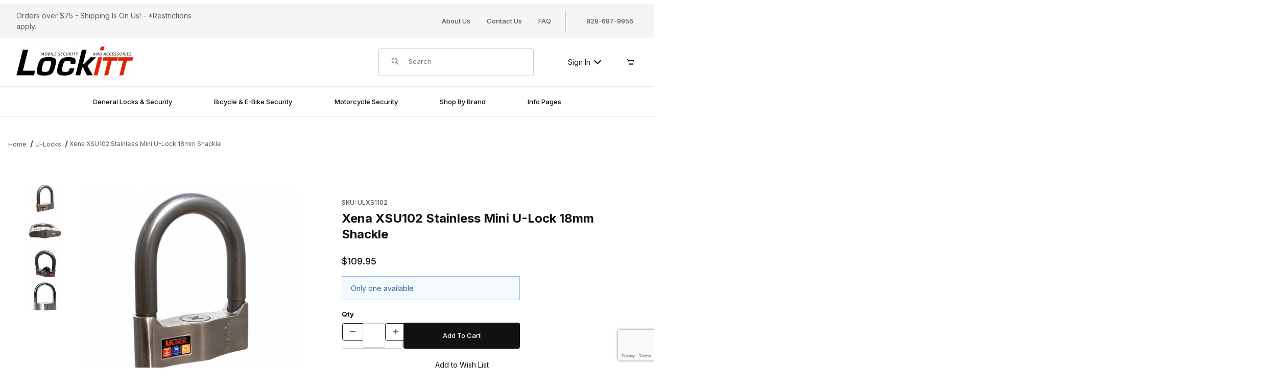

--- FILE ---
content_type: text/html; charset=utf-8
request_url: https://lockitt.com/xena-xsu102
body_size: 25415
content:
<!DOCTYPE html><html lang="en" class="no-js"><head><meta charset="utf-8"><meta name="viewport" content="width=device-width, initial-scale=1"><base href="https://lockitt.com/mm5/"><title>Lockitt Security Products: Xena XSU102 Stainless Mini U-Lock 18mm Shackle</title><link rel="preconnect" crossorigin href="//www.google-analytics.com" data-resource-group="css_list" data-resource-code="preconnect-google-analytics" /><link rel="preconnect" crossorigin href="https://fonts.googleapis.com" data-resource-group="css_list" data-resource-code="preconnect-google-fonts" /><link rel="preconnect" crossorigin href="https://fonts.gstatic.com" data-resource-group="css_list" data-resource-code="preconnect-gstatic" /><link rel="stylesheet" href="https://fonts.googleapis.com/css2?family=Inter:wght@400;500;600;700&amp;display=swap" data-resource-group="css_list" data-resource-code="google-fonts" /><link type="text/css" media="all" rel="stylesheet" href="https://lockitt.com/mm5/json.mvc?Store_Code=Lockitt&amp;Function=CSSResource_Output&amp;CSSCombinedResource_Code=stylesheet&T=07ce2b0c" data-resource-group="css_list" data-resource-code="stylesheet" /><link type="text/css" media="all" rel="stylesheet" href="css/00000001/b03/reviews.css?T=7b3bf01a" data-resource-group="css_list" data-resource-code="reviews" /><script type="text/javascript">
var MMThemeBreakpoints =
[
{
"code":	"mobile",
"name":	"Mobile",
"start":	{
"unit": "px",
"value": ""
}
,
"end":	{
"unit": "em",
"value": "39.999"
}
}
,{
"code":	"tablet",
"name":	"Tablet",
"start":	{
"unit": "px",
"value": ""
}
,
"end":	{
"unit": "em",
"value": "59.999"
}
}
];
</script>
<script type="text/javascript">
var json_url = "https:\/\/lockitt.com\/mm5\/json.mvc\u003F";
var json_nosessionurl = "https:\/\/lockitt.com\/mm5\/json.mvc\u003F";
var Store_Code = "Lockitt";
</script>
<script type="text/javascript" src="https://lockitt.com/mm5/clientside.mvc?T=6cfb5d42&amp;M=1&amp;Module_Code=paypalcp&amp;Filename=runtime.js" integrity="sha512-07WkaOLLaip2Dvm8Q2zJmUuR0h3SyBhyU0VomiKBwor6uG4qY8Y1+ZaUIbH0mDNbfK9KtTy0hGqR0wspCTVoiA==" crossorigin="anonymous" async defer></script>
<script src="https://www.paypal.com/sdk/js?client-id=AcCNNzIa9VV_d1q2jFf4pNN33IIecvECC34nYq0EJIGN9EonWCRQD5JkXT_EDm6rOSCvnRE9g6JOGZXc&amp;merchant-id=YUUUN3FQ42R3C&amp;currency=USD&amp;components=buttons,messages&amp;intent=authorize" data-partner-attribution-id="Miva_PCP"></script>
<script type="text/javascript" src="https://lockitt.com/mm5/clientside.mvc?T=6cfb5d42&amp;M=1&amp;Module_Code=cmp-cssui-searchfield&amp;Filename=runtime.js" integrity="sha512-teSzrMibngbwdbfyXVRBh+8lflHmBOiRaSk8G1VQuZKH8AZxftMYDKg7Bp49VYQx4dAOB5Ig279wpH2rUpx/6w==" crossorigin="anonymous" async defer></script>
<script type="text/javascript">
var MMSearchField_Search_URL_sep = "https:\/\/lockitt.com\/Lockitt\/SRCH.html\u003FSearch=";
(function( obj, eventType, fn )
{
if ( obj.addEventListener )
{
obj.addEventListener( eventType, fn, false );
}
else if ( obj.attachEvent )
{
obj.attachEvent( 'on' + eventType, fn );
}
})( window, 'mmsearchfield_override', function()
{
/*** This function allows you to prepend or append code to an existing function.* https://stackoverflow.com/questions/9134686/adding-code-to-a-javascript-function-programmatically*/function functionExtender(container, funcName, prepend, append) {(() => {let cachedFunction = container[funcName];container[funcName] = function (...args) {if (prepend) {prepend.apply(this);}let result = cachedFunction.apply(this, args);if (append) {append.apply(this);}return result;};})();}/*** This controls what happens when you click TAB on a selected search item.*/functionExtender(MMSearchField.prototype,'Event_Keydown',() => {},function () {let tabTarget = this.selected_item;if (tabTarget !== null) {if (event.keyCode === 9 && tabTarget !== this.menu_item_storesearch) {this.element_search.value = tabTarget.childNodes[0].getAttribute('data-search');}}});MMSearchField.prototype.onMenuAppendHeader = () => null;MMSearchField.prototype.onMenuAppendItem = data => {let searchResult;searchResult = newElement('li', {'class': 'x-search-preview__entry'}, null, null);searchResult.innerHTML = data;searchResult.setAttribute('aria-selected', 'false');searchResult.setAttribute('role', 'option');return searchResult;};MMSearchField.prototype.Menu_Item_Select = function (item) {this.selected_item = item;this.menu_items.forEach(menuItem => {menuItem.setAttribute('aria-selected', 'false');});if (item !== null) {this.selected_item.className = classNameAdd(this.selected_item, 'mm_searchfield_menuitem_selected');this.selected_item.setAttribute('aria-selected', 'true');}};MMSearchField.prototype.onMenuAppendStoreSearch = search_value => {let searchAll;searchAll = newElement('li', {'class': 'x-search-preview__search-all'}, null, null);searchAll.element_text = newTextNode(`Search store for product "${search_value}"`, searchAll);searchAll.setAttribute('aria-selected', 'false');searchAll.setAttribute('role', 'option');return searchAll;};MMSearchField.prototype.Menu_Show = function () {if (this.menu_visible) {return;}this.menu_visible = true;this.element_menu.classList.add('x-search-preview--open');}MMSearchField.prototype.Menu_Hide = function () {if (!this.menu_visible) {return;}this.menu_visible = false;this.element_menu.classList.remove('x-search-preview--open');}MMSearchField.prototype.onFocus = () => null;MMSearchField.prototype.onBlur = () => null;
} );
</script>
<script type="text/javascript" src="https://lockitt.com/mm5/clientside.mvc?T=6cfb5d42&amp;M=1&amp;Filename=runtime_ui.js" integrity="sha512-/7xWGNe0sS/p3wr1li7dTArZ7U2U1wLTfYKLDGUh4nG7n6EV37Z6PmHUrztlddWy1VAMOFBZOvHSeKPkovwItw==" crossorigin="anonymous" async defer></script><script type="text/javascript" src="https://lockitt.com/mm5/clientside.mvc?T=6cfb5d42&amp;M=1&amp;Filename=ajax.js" integrity="sha512-McXI+cXIEPNC7HbSz94S2XM/R0v5YdTRU+BO1YbBiuXQAIswLmoQv1FxQYIXJJj7wDp49pxe2Z2jkAzxlwdpHA==" crossorigin="anonymous" async defer></script><link rel="canonical" href="https://lockitt.com/xena-xsu102"><meta name="keywords" content="Xena, XSU series, stainless, Mini U-Lock, 102, Marine" />
<meta name="description" content="Xena XSU102 stainless marine grade mini U-lock provides maximum security in combination with Pragmasis Protector 16mm boron chains. Free US Shipping." />
<link type="text/css" media="all" rel="stylesheet" integrity="sha256-lWOXBr8vqpiy3pliCN1FmPIYkHdcr8Y0nc2BRMranrA= sha384-0K5gx4GPe3B0+RaqthenpKbJBAscHbhUuTd+ZmjJoHkRs98Ms3Pm2S4BvJqkmBdh sha512-wrhf+QxqNNvI+O73Y1XxplLd/Bt2GG2kDlyCGfeByKkupyZlAKZKAHXE2TM9/awtFar6eWl+W9hNO6Mz2QrA6Q==" crossorigin="anonymous" href="https://lockitt.com/mm5/json.mvc?Store_Code=Lockitt&amp;Function=CSSResource_Output&amp;CSSResource_Code=mm-theme-styles&T=8665dea7" data-resource-group="modules" data-resource-code="mm-theme-styles" /><script type="text/javascript" data-resource-group="modules" data-resource-code="recaptcha_v3">
(() =>
{
var script;
script	= document.createElement( 'script' );
script.src	= 'https://www.google.com/recaptcha/api.js?render=6LcAKBwpAAAAAI6MEp9twa_cO20G1AdKtK1bWv_s';
document.documentElement.appendChild( script );
} )();
document.addEventListener( 'DOMContentLoaded', () =>
{
var form, element, elements, form_lookup;
form_lookup = new Array();
elements = document.querySelectorAll( 'form input\u005Bname\u003D\"Action\"\u005D\u005Bvalue\u003D\"AUTH\"\u005D, form \u005Bname\u003D\"Action\"\u005D\u005Bvalue\u003D\"ORDR,SHIP,CTAX,AUTH\"\u005D' )
for ( element of elements )
{
if ( element instanceof HTMLFormElement )	form = element;
else if ( element.form instanceof HTMLFormElement )	form = element.form;
else
{
form = null;
while ( element )
{
if ( element instanceof HTMLFormElement )
{
form = element;
break;
}
element = element.parentNode;
}
}
if ( form && ( form_lookup.indexOf( form ) === -1 ) )
{
form_lookup.push( form );
new Miva_reCAPTCHAv3_FormSubmitListener( form, 'payment_authorization' );
}
}
elements = document.querySelectorAll( 'form input\u005Bname\u003D\"Action\"\u005D\u005Bvalue\u003D\"ICST\"\u005D' )
for ( element of elements )
{
if ( element instanceof HTMLFormElement )	form = element;
else if ( element.form instanceof HTMLFormElement )	form = element.form;
else
{
form = null;
while ( element )
{
if ( element instanceof HTMLFormElement )
{
form = element;
break;
}
element = element.parentNode;
}
}
if ( form && ( form_lookup.indexOf( form ) === -1 ) )
{
form_lookup.push( form );
new Miva_reCAPTCHAv3_FormSubmitListener( form, 'customer_account_create' );
}
}
elements = document.querySelectorAll( 'form input\u005Bname\u003D\"Action\"\u005D\u005Bvalue\u003D\"ICSQ\"\u005D, form input\u005Bname\u003D\"Action\"\u005D\u005Bvalue\u005E\u003D\"ICSQ,\"\u005D' )
for ( element of elements )
{
if ( element instanceof HTMLFormElement )	form = element;
else if ( element.form instanceof HTMLFormElement )	form = element.form;
else
{
form = null;
while ( element )
{
if ( element instanceof HTMLFormElement )
{
form = element;
break;
}
element = element.parentNode;
}
}
if ( form && ( form_lookup.indexOf( form ) === -1 ) )
{
form_lookup.push( form );
new Miva_reCAPTCHAv3_FormSubmitListener( form, 'customer_account_quick_create' );
}
}
elements = document.querySelectorAll( 'form input\u005Bname\u003D\"Action\"\u005D\u005Bvalue\u003D\"EMPW\"\u005D' )
for ( element of elements )
{
if ( element instanceof HTMLFormElement )	form = element;
else if ( element.form instanceof HTMLFormElement )	form = element.form;
else
{
form = null;
while ( element )
{
if ( element instanceof HTMLFormElement )
{
form = element;
break;
}
element = element.parentNode;
}
}
if ( form && ( form_lookup.indexOf( form ) === -1 ) )
{
form_lookup.push( form );
new Miva_reCAPTCHAv3_FormSubmitListener( form, 'customer_forgot_password' );
}
}
elements = document.querySelectorAll( 'form input\u005Bname\u003D\"Action\"\u005D\u005Bvalue\u003D\"CSTR\"\u005D' )
for ( element of elements )
{
if ( element instanceof HTMLFormElement )	form = element;
else if ( element.form instanceof HTMLFormElement )	form = element.form;
else
{
form = null;
while ( element )
{
if ( element instanceof HTMLFormElement )
{
form = element;
break;
}
element = element.parentNode;
}
}
if ( form && ( form_lookup.indexOf( form ) === -1 ) )
{
form_lookup.push( form );
new Miva_reCAPTCHAv3_FormSubmitListener( form, 'customer_reset_password' );
}
}
elements = document.querySelectorAll( 'form input\u005Bname\u003D\"Action\"\u005D\u005Bvalue\u003D\"LOGN\"\u005D, form input\u005Bname\u003D\"Action\"\u005D\u005Bvalue\u005E\u003D\"LOGN,\"\u005D' )
for ( element of elements )
{
if ( element instanceof HTMLFormElement )	form = element;
else if ( element.form instanceof HTMLFormElement )	form = element.form;
else
{
form = null;
while ( element )
{
if ( element instanceof HTMLFormElement )
{
form = element;
break;
}
element = element.parentNode;
}
}
if ( form && ( form_lookup.indexOf( form ) === -1 ) )
{
form_lookup.push( form );
new Miva_reCAPTCHAv3_FormSubmitListener( form, 'customer_login' );
}
}
elements = document.querySelectorAll( 'form input\u005Bname\u003D\"Action\"\u005D\u005Bvalue\u003D\"MMX_CONTACT_FORM_SUBMITTED\"\u005D' )
for ( element of elements )
{
if ( element instanceof HTMLFormElement )	form = element;
else if ( element.form instanceof HTMLFormElement )	form = element.form;
else
{
form = null;
while ( element )
{
if ( element instanceof HTMLFormElement )
{
form = element;
break;
}
element = element.parentNode;
}
}
if ( form && ( form_lookup.indexOf( form ) === -1 ) )
{
form_lookup.push( form );
new Miva_reCAPTCHAv3_FormSubmitListener( form, 'MMX_CONTACT_FORM_SUBMITTED' );
}
}
} );
class Miva_reCAPTCHAv3_FormSubmitListener
{
#form;
#submitting;
#event_submit;
#original_submit;
#recaptcha_action;
#event_fallback_submit;
constructor( form, recaptcha_action )
{
this.#form	= form;
this.#submitting	= false;
this.#original_submit	= form.submit;
this.#recaptcha_action	= recaptcha_action;
this.#event_fallback_submit	= () => { this.#form.submit(); };
this.#event_submit	= ( e ) =>
{
e.stopImmediatePropagation();
e.preventDefault();
//
// Trigger overwritten submit to build reCAPTCHAv3 response, where the original
// form submit will be restored in the callback and the "submit" listener removed.
//
this.#form.submit();
}
this.#form.submit	= () =>
{
if ( this.#submitting )
{
return;
}
this.#submitting = true;
Miva_reCAPTCHAv3_Submit( this.#recaptcha_action, ( token ) =>
{
var input_response;
this.#submitting	= false;
input_response	= document.createElement( 'input' );
input_response.type	= 'hidden';
input_response.name	= 'reCAPTCHAv3_Response';
input_response.value	= token;
this.#form.submit	= this.#original_submit;
this.#form.removeEventListener( 'submit', this.#event_submit, { capture: true } );
this.#form.appendChild( input_response );
if ( this.#form.requestSubmit )
{
this.#form.requestSubmit();
}
else
{
this.#form.addEventListener( 'submit', this.#event_fallback_submit );
this.#form.dispatchEvent( new Event( 'submit', { bubbles: true, cancelable: true } ) );
this.#form.removeEventListener( 'submit', this.#event_fallback_submit );
}
} );
};
this.#form.addEventListener( 'submit', this.#event_submit, { capture: true } );
}
}
function Miva_reCAPTCHAv3_Submit( recaptcha_action, callback )
{
try
{
grecaptcha.ready( () => {
try
{
grecaptcha.execute( '6LcAKBwpAAAAAI6MEp9twa_cO20G1AdKtK1bWv_s', { action: recaptcha_action } ).then( ( token ) => {
callback( token );
} );
}
catch ( e )
{
setTimeout( () => callback( 'recaptcha failed' ) );
}
} );
}
catch ( e )
{
setTimeout( () => callback( 'recaptcha failed' ) );
}
}
</script><script type="text/javascript" src="https://lockitt.com/mm5/clientside.mvc?T=6cfb5d42&amp;M=1&amp;Filename=runtime.js" integrity="sha512-UI0Old4Ws3U391nyoV0vFyAAtTIBCB9lfyjeFmbSL6hXEydc+i1+rNXGUyHS0Cxie86+826pP73MUPWZOfFyQg==" crossorigin="anonymous" async defer></script><script type="text/javascript" src="https://lockitt.com/mm5/clientside.mvc?T=6cfb5d42&amp;M=1&amp;Filename=MivaEvents.js" integrity="sha512-8/iYA8EaRbo9g3TubGIEbmJIZWr4wZpFEvSwDUq9II5D2f99Ox84fiXxr3z0nu5jUlnyhrJ/chNNXGDcKILpeA==" crossorigin="anonymous" async defer></script><script type="text/javascript" src="https://lockitt.com/mm5/clientside.mvc?T=6cfb5d42&amp;M=1&amp;Filename=AttributeMachine.js" integrity="sha512-+ROSkelNOA6JC6EZoiYVRC+iWxavQkF0/byFn5fp4pNIYnUfN7WRQ6hr6NTztuFhY/HzG54/NqwwVUiwKPQ5YA==" crossorigin="anonymous" async defer></script>
<script type="text/javascript">
(function( obj, eventType, fn )
{
if ( obj.addEventListener )
{
obj.addEventListener( eventType, fn, false );
}
else if ( obj.attachEvent )
{
obj.attachEvent( 'on' + eventType, fn );
}
})( window, 'attributemachine_override', function()
{
AttributeMachine.prototype.Generate_Discount = function (discount) {const charge = document.createElement('div');charge.classList.add('t-product-charge', 't-product-charge--discount');const chargeName = document.createElement('div');chargeName.classList.add('t-product-charge__name');chargeName.innerHTML = discount.descrip;const chargeAmount = document.createElement('div');chargeAmount.classList.add('t-product-charge__amount');chargeAmount.innerHTML = `-${discount.formatted_discount}`;charge.appendChild(chargeName);charge.appendChild(chargeAmount);return charge;};AttributeMachine.prototype.Generate_Swatch = function (product_code, attribute, option) {let swatch_container = document.querySelector('#swatches');let swatch = document.createElement('li');let swatchButton = document.createElement('button');let img = document.createElement('img');img.src = option.image;img.setAttribute('alt', option.prompt);img.setAttribute('loading', 'lazy');swatchButton.setAttribute('type', 'button');swatchButton.setAttribute('aria-label', option.prompt);swatchButton.appendChild(img);swatch.classList.add('o-list-inline__item');swatch.setAttribute('data-code', option.code);swatch.setAttribute('data-color', option.prompt);swatch.appendChild(swatchButton);setTimeout(function () {if (swatch_container) {let swatch_element = swatch_container.querySelector('ul');let swatch_select = document.querySelector('[data-hook="attribute-swatch-select"]');let swatch_selected = swatch_select.options[swatch_select.selectedIndex].text;let swatch_name_element = document.querySelector('[data-hook="attribute-swatch-name"]');let swatchElements = swatch_element.querySelectorAll('li');swatch_element.removeAttribute('style');swatch_element.classList.add('o-list-inline');/*** Adds the selected swatch name to the label.*/swatch_name_element.textContent = swatch_selected;/*** Adds an active class to the selected swatch.*/swatchElements.forEach(function (swatchElement) {let swatchColor = swatchElement.getAttribute('data-code');let swatchImage = swatchElement.querySelector('button');if (swatchColor === swatch_select.options[swatch_select.selectedIndex].value) {swatchImage.classList.add('x-product-layout-purchase__swatches--active');}});}}, 0);return swatch;};AttributeMachine.prototype.Swatch_Click = function(input, attribute, option) {let swatch_name_element = document.querySelector('[data-hook="attribute-swatch-name"]');let i;let swatchElements = input.machine.swatches.childNodes[0].childNodes;for (i = 0; i < input.select.options.length; i++) {if (input.select.options[i].value === option.code) {input.select.selectedIndex = i;}}this.Attribute_Changed(input);swatch_name_element.innerHTML = option.prompt;/*** Adds focus back to the selected swatch.*/swatchElements.forEach(function (swatchElement) {let swatchColor = swatchElement.getAttribute('data-code');let swatchImage = swatchElement.querySelector('button');if (swatchColor === input.select.options[input.select.selectedIndex].value) {swatchImage.focus();}});};MivaEvents.SubscribeToEvent('variant_changed', function (data) {AJAX_Call_Module(Update_Volume_Pricing, 'runtime', 'discount_volume', 'Runtime_VolumePricing_Load_Product_Variant', 'Product_Code=' + encodeURIComponent(data.product_code) + '&' + 'Variant_ID=' + encodeURIComponent(data.variant_id));});const Update_Volume_Pricing = function (priceData) {const volumePricingContainer = document.querySelector('[data-volume-pricing]');if (priceData.success === 1 && priceData.data.length > 0) {volumePricingContainer.innerHTML = ['<table class="o-table o-table--fixed c-table-simple">','<thead>','<tr class="c-table-simple__row">','<th class="c-table-simple__cell">Quantity</th>','<th class="c-table-simple__cell">Price</th>','</tr>','</thead>','<tbody data-pricing-grid>','</tbody>','</table>'].join('');let tableBody = volumePricingContainer.querySelector('[data-pricing-grid]');priceData.data.forEach(function (entry) {const pricingRow = document.createElement('tr');const quantityCell = document.createElement('td');const priceCell = document.createElement('td');pricingRow.classList.add('c-table-simple__row');quantityCell.classList.add('c-table-simple__cell');priceCell.classList.add('c-table-simple__cell');if (entry.low === entry.high) {quantityCell.innerText = entry.low;}else if (entry.high) {quantityCell.innerText = entry.low + ' - ' + entry.high;}else {quantityCell.innerText = entry.low + '+';}priceCell.innerHTML = entry.formatted_price;pricingRow.append(quantityCell, priceCell);tableBody.append(pricingRow);});}else {volumePricingContainer.innerHTML = '';}};
} );
</script>
<script type="text/javascript" src="https://lockitt.com/mm5/clientside.mvc?T=6cfb5d42&amp;M=1&amp;Filename=ImageMachine.js" integrity="sha512-B88gkoq1NEqd0Zc3p48DrG7Ta9AzVKPJwMn9rkLxbr1OZG46PA5e/BM30sKp4MRyvaNe3HzeU4ITBMYkfmtqHQ==" crossorigin="anonymous" async defer></script>
<script type="text/javascript">
(function( obj, eventType, fn )
{
if ( obj.addEventListener )
{
obj.addEventListener( eventType, fn, false );
}
else if ( obj.attachEvent )
{
obj.attachEvent( 'on' + eventType, fn );
}
})( window, 'imagemachine_override', function()
{
const debounce = (callback, wait) => {let timeoutId = null;return (...args) => {window.clearTimeout(timeoutId);timeoutId = window.setTimeout(() => {callback.apply(null, args);}, wait);};};const productName = 'Xena XSU102 Stainless Mini U-Lock 18mm Shackle';let generate_thumbnail_event = new CustomEvent('ImageMachine_Generate_Thumbnail');let images = [];let thumbnailIndex = 0;let zoomImageLink = document.querySelector('[data-photograph]');ImageMachine.prototype.oninitialize = function (data) {images = [];thumbnailIndex = 0;zoomImageLink.href = (data.length > 0) ? data[0].image_data[this.closeup_index] : 'graphics/en-US/admin/blank.gif';this.Initialize(data);MovingPictures();};ImageMachine.prototype.ImageMachine_Generate_Thumbnail = function (thumbnail_image, main_image, closeup_image, type_code) {let thumbnailImg;let thumbnailItem;let thumbnailLink;let thumbnailPicture;thumbnailItem = document.createElement('li');thumbnailItem.classList.add('x-filmstrip__list-item');if (typeof( thumbnail_image ) === 'string' && thumbnail_image.length > 0) {thumbnailLink = document.createElement('a');thumbnailLink.href = closeup_image;thumbnailLink.classList.add('x-filmstrip__link');thumbnailLink.setAttribute('aria-label', ` Product Image ${Number(thumbnailIndex + 1)} of ${Number(this.data.length)}`);thumbnailLink.setAttribute('data-hook', 'a11yThumbnailLink');thumbnailLink.setAttribute('data-title', productName);thumbnailLink.setAttribute('role', 'button');thumbnailLink.setAttribute('target', '_blank');thumbnailPicture = document.createElement('picture');thumbnailPicture.classList.add('x-filmstrip__picture');thumbnailImg = document.createElement('img');thumbnailImg.classList.add('x-filmstrip__image');thumbnailImg.setAttribute('alt', productName);thumbnailImg.setAttribute('data-zoom', closeup_image);thumbnailImg.setAttribute('decoding', 'async');thumbnailImg.setAttribute('loading', 'lazy');thumbnailImg.setAttribute('width', this.thumb_width);thumbnailImg.setAttribute('height', this.thumb_height);thumbnailImg.src = thumbnail_image;thumbnailPicture.appendChild(thumbnailImg);thumbnailLink.appendChild(thumbnailPicture);thumbnailItem.appendChild(thumbnailLink);let image = {imageIndex: thumbnailIndex,imageSrc: closeup_image,imageTitle: productName};images.push(image);thumbnailIndex++}else {let image = {imageIndex: thumbnailIndex,imageSrc: closeup_image,imageTitle: productName};images.push(image);}document.dispatchEvent(generate_thumbnail_event);return thumbnailItem;};ImageMachine.prototype.onthumbnailimageclick = function (data) {event.preventDefault();this.Thumbnail_Click(data);if (event.target.hasAttribute('data-zoom')) {zoomImageLink.href = event.target.getAttribute('data-zoom');}else if (event.target.parentElement.hasAttribute('href')) {zoomImageLink.href = event.target.parentElement.href;}else {zoomImageLink.href = event.target.href;}};/*** Filmstrip* Version 1.0** Pure JavaScript thumbnail filmstrip with accessibility baked in.*/let MovingPictures = function MovingPictures() {let filmstripWrapper = document.querySelector('[data-filmstrip-wrapper]');let filmstrip;let filmstripList;let isVertical;if (filmstripWrapper) {filmstrip = filmstripWrapper.querySelector('[data-filmstrip]');if (window.innerWidth >= 960) {filmstripWrapper.setAttribute('data-vertical', '');}else {filmstripWrapper.removeAttribute('data-vertical');}filmstripList = filmstrip.querySelector('ul');isVertical = filmstripWrapper.hasAttribute('data-vertical');}let navigateToNextItem = function navigateToNextItem(direction) {let scrollAmount = isVertical ? filmstrip.clientHeight : filmstrip.clientWidth;scrollAmount = direction === 'previous' ? -scrollAmount : scrollAmount;if (isVertical) {filmstrip.scrollBy({top: scrollAmount});}else {filmstrip.scrollBy({left: scrollAmount});}};/*** Build the controls and add them to the gallery wrapper.*/let buildControls = function buildControls(wreckIt) {let findControls = document.querySelector('[data-filmstrip-controls]');if (wreckIt === true) {if (findControls !== null) {filmstripWrapper.removeAttribute('style');filmstripList.classList.remove('has-controls');findControls.remove();}return;}if (findControls === null) {let controls = document.createElement('ul');let controlTemplate = ['<li><button class="c-button c-button--secondary x-filmstrip-controls__previous" aria-label="Previous" data-dir="previous" type="button"><span class="u-icon-chevron-left" aria-hidden="true"></span></button></li>','<li><button class="c-button c-button--secondary x-filmstrip-controls__next" aria-label="Next" data-dir="next" type="button"><span class="u-icon-chevron-right" aria-hidden="true"></span></button></li>'].join('');controls.classList.add('x-filmstrip-controls');controls.setAttribute('data-filmstrip-controls', '');controls.innerHTML = controlTemplate;filmstripWrapper.prepend(controls);filmstripList.classList.add('has-controls');if (window.innerWidth >= 960) {filmstripWrapper.style.padding = `${controls.querySelector('button').offsetHeight}px 0`;}else {filmstripWrapper.style.padding = `0 ${controls.querySelector('button').offsetWidth}px`;}controls.addEventListener('click', ({target}) => {navigateToNextItem(target.dataset.dir);});/*** Bind the arrow keys to scroll through the images and fire the same functions as the buttons.*/filmstrip.addEventListener('keypress', ({key}) => {if (key === 'ArrowRight') {navigateToNextItem('next');}if (key === 'ArrowLeft') {navigateToNextItem('previous');}});}};let observeResize = debounce(() => {if (window.innerWidth >= 960) {filmstripWrapper.setAttribute('data-vertical', '');isVertical = true;}else {filmstripWrapper.removeAttribute('data-vertical');isVertical = false;}if ((filmstrip.querySelector('ul').clientWidth > filmstrip.clientWidth) || (isVertical && filmstrip.querySelector('ul').clientHeight > filmstripWrapper.clientHeight)) {let findControls = document.querySelector('[data-filmstrip-controls]');if (findControls !== null) {filmstripWrapper.removeAttribute('style');filmstripList.classList.remove('has-controls');findControls.remove();}buildControls();}else {buildControls(true);}}, 250);document.addEventListener('ImageMachine_Thumbnails_Initialized', event => {});if ((filmstrip.querySelector('ul').clientWidth > filmstrip.clientWidth) || (isVertical && filmstrip.querySelector('ul').clientHeight > filmstripWrapper.clientHeight)) {buildControls();}else {buildControls(true);}window.addEventListener('resize', observeResize);};/*** Picture Book* Version 1.0** Pure JavaScript photo gallery with accessibility baked in.** Inspired by the PhotoViewerJS code by Curtis Campbell:* https://github.com/curtisc123/PhotoViewerJS*/(document => {/*** Public Properties* @type {{init}}*/let PictureBook = {};let defaults = {AnimationTime: 150};/*** Private Members* @type {string}*/const PHOTO_VIEWER_ACTIVE = 'has-photo-viewer';const PHOTO_VIEWER_VISIBLE = 'x-photo-viewer__visible';const PHOTO_VIEWER_LOADED_CLASS = 'is-loaded';const PhotoGallery = document.querySelector('[data-PhotoGallery]');let currentLoadedImage;let Photographs;let PhotographSources;let PhotoViewer;let PhotoViewerTitle;let PhotoViewerClose;let PhotoViewerCurrentImageContainer;let PhotoViewerCurrentImage;let PhotoViewerControls;let PhotoViewerPreviousImage;let PhotoViewerNextImage;let PhotoViewerCount;let openTrigger;/*** Public Methods*/PictureBook.init = () => {BuildPhotoViewer();Setup();SetImageLinkListeners();PhotoViewerClose.addEventListener('click', ClosePhotoViewer);PhotoViewerNextImage.addEventListener('click', LoadNextImage);PhotoViewerPreviousImage.addEventListener('click', LoadPreviousImage);window.addEventListener('keydown', event => {let escKey = (event.key === 'Escape' || event.keyCode === 27);if (event.defaultPrevented) {return; // Do nothing if the event was already processed}if (!escKey) {return;}if (escKey) {if (PhotoViewer.classList.contains('x-photo-viewer__visible')) {ClosePhotoViewer(event);}}}, true);swipe.init(PhotoViewerCurrentImageContainer);};/*** Private Methods* @constructor*/let Setup = () => {Photographs = document.querySelectorAll('[data-photograph]');PhotographSources = document.querySelectorAll('[data-zoom]');PhotoViewer = document.querySelector('[data-PhotoViewer]');PhotoViewerTitle = document.querySelector('[data-PhotoViewerTitle]');PhotoViewerClose = document.querySelector('[data-PhotoViewerClose]');PhotoViewerCurrentImageContainer = document.querySelector('[data-PhotoViewerCurrentImageContainer]');PhotoViewerCurrentImage = document.querySelector('[data-PhotoViewerCurrentImage]');PhotoViewerControls = document.querySelector('[data-PhotoViewerControls]');PhotoViewerPreviousImage = document.querySelector('[data-PhotoViewerPreviousImage]');PhotoViewerNextImage = document.querySelector('[data-PhotoViewerNextImage]');PhotoViewerCount = document.querySelector('[data-PhotoViewerCount]');};let BuildPhotoViewer = () => {let PhotoViewerElement = document.createElement('div');PhotoViewerElement.classList.add('x-photo-viewer');PhotoViewerElement.setAttribute('data-PhotoViewer', '');PhotoViewerElement.setAttribute('aria-hidden', 'true');PhotoViewerElement.setAttribute('aria-label', `Gallery of ${productName} Images`);PhotoViewerElement.setAttribute('role', 'dialog');PhotoViewerElement.innerHTML = ['<header class="x-photo-viewer__header">','<p class="x-photo-viewer__title" data-PhotoViewerTitle aria-live="polite" aria-atomic="true"></p>','<div class="x-photo-viewer__close" data-PhotoViewerClose><button class="c-button c-button-dark" disabled>X<span class="u-hide-visually">Close dialog</span></button></div>','</header>','<div class="x-photo-viewer__container">','<picture class="x-photo-viewer__current-image" data-PhotoViewerCurrentImageContainer>','<img data-PhotoViewerCurrentImage src="" alt="" loading="lazy">','</picture>','</div>','<div class="x-photo-viewer__controls" data-PhotoViewerControls>','<div class="x-photo-viewer__previous-image" data-PhotoViewerPreviousImage><button class="c-button c-button-dark c-button--small" aria-label="Previous" disabled>&laquo; Previous</button></div>','<div class="x-photo-viewer__count" data-PhotoViewerCount aria-live="polite" aria-atomic="true"></div>','<div class="x-photo-viewer__next-image" data-PhotoViewerNextImage><button class="c-button c-button-dark c-button--small" aria-label="Next" disabled>Next &raquo;</button></div>','</div>'].join('');document.body.append(PhotoViewerElement);};let SetImageLinkListeners = () => {for (let i = 0; i < Photographs.length; i++) {Photographs[i].addEventListener('click', ImageOpen);}};let ImageOpen = function (e) {e.preventDefault();InitializePhotoViewer(this.href);};let InitializePhotoViewer = clickedImage => {if (images.length === 1) {PhotoViewerControls.classList.add('u-invisible');}for (let i = 0; i < images.length; i++) {if (images[i].hasOwnProperty('imageSrc')) {const clickedImageURL = new URL(clickedImage);const imageURL = new URL(images[i].imageSrc, document.baseURI);if (clickedImageURL.pathname === imageURL.pathname) {OpenPhotoViewer(images[i]);}}}};let SetPhotoViewerPhoto = ({imageTitle, imageSrc, imageIndex}) => {PhotoViewerCurrentImage.alt = imageTitle;PhotoViewerCurrentImage.src = imageSrc;PhotoViewerTitle.innerHTML = imageTitle;PhotoViewerCount.innerHTML = `Image ${imageIndex + 1} of ${images.length}`;currentLoadedImage = imageIndex;setTimeout(() => {PhotoViewerCurrentImageContainer.classList.add(PHOTO_VIEWER_LOADED_CLASS);}, defaults.AnimationTime);};let OpenPhotoViewer = clickedImage => {document.documentElement.classList.add(PHOTO_VIEWER_ACTIVE);PhotoViewer.classList.add(PHOTO_VIEWER_VISIBLE);PhotoViewer.setAttribute('aria-hidden', 'false');Array.from(PhotoViewer.querySelectorAll('button')).forEach(button => {button.removeAttribute('disabled');});SetPhotoViewerPhoto(clickedImage);a11yHelper();};let ClosePhotoViewer = e => {e.preventDefault();PhotoViewer.setAttribute('aria-hidden', 'true');Array.from(PhotoViewer.querySelectorAll('button')).forEach(button => {button.setAttribute('disabled', '');});PhotoViewer.classList.remove(PHOTO_VIEWER_VISIBLE);document.documentElement.classList.remove(PHOTO_VIEWER_ACTIVE);a11yHelper();PhotoViewerControls.classList.remove('u-invisible');};let LoadNextImage = e => {e.preventDefault();if (currentLoadedImage >= images.length - 1) {return;}PhotoViewerCurrentImageContainer.classList.remove(PHOTO_VIEWER_LOADED_CLASS);SetPhotoViewerPhoto(images[currentLoadedImage + 1]);};let LoadPreviousImage = e => {e.preventDefault();if (currentLoadedImage <= 0) {return;}PhotoViewerCurrentImageContainer.classList.remove(PHOTO_VIEWER_LOADED_CLASS);SetPhotoViewerPhoto(images[currentLoadedImage - 1]);};let swipe = {touchStartX: 0,touchEndX: 0,minSwipePixels: 100,detectionZone: undefined,init(detectionZone) {detectionZone.addEventListener('touchstart', ({changedTouches}) => {swipe.touchStartX = changedTouches[0].screenX;}, false);detectionZone.addEventListener('touchend', event => {swipe.touchEndX = event.changedTouches[0].screenX;swipe.handleSwipeGesture(event);}, false);},handleSwipeGesture(event) {let direction;let moved;if (swipe.touchEndX <= swipe.touchStartX) {moved = swipe.touchStartX - swipe.touchEndX;direction = 'left'}if (swipe.touchEndX >= swipe.touchStartX) {moved = swipe.touchEndX - swipe.touchStartX;direction = 'right'}if (moved > swipe.minSwipePixels && direction !== 'undefined') {swipe.scroll(direction, event)}},scroll(direction, event) {if (direction === 'left') {LoadNextImage(event);}if (direction === 'right') {LoadPreviousImage(event);}}};let a11yHelper = () => {let focusableElements = PhotoViewer.querySelectorAll('a[href], button:not([disabled]):not([aria-hidden])');let firstFocus = focusableElements[0];let lastFocus = focusableElements[focusableElements.length - 1];function handleKeyboard(keyEvent) {let tabKey = (keyEvent.key === 'Tab' || keyEvent.keyCode === 9);function handleBackwardTab() {if (document.activeElement === firstFocus) {keyEvent.preventDefault();lastFocus.focus();}}function handleForwardTab() {if (document.activeElement === lastFocus) {keyEvent.preventDefault();firstFocus.focus();}}if (!tabKey) {return;}if (keyEvent.shiftKey) {handleBackwardTab();}else {handleForwardTab();}}/*** Toggles an 'inert' attribute on all direct children of the <body> that are not the element you passed in. The* element you pass in needs to be a direct child of the <body>.** Most useful when displaying a dialog/modal/overlay and you need to prevent screen-reader users from escaping the* modal to content that is hidden behind the modal.** This is a basic version of the `inert` concept from WICG. It is based on an alternate idea which is presented here:* https://github.com/WICG/inert/blob/master/explainer.md#wouldnt-this-be-better-as* Also see https://github.com/WICG/inert for more information about the inert attribute.*/let setInert = () => {Array.from(document.body.children).forEach(child => {if (child !== PhotoViewer && child.tagName !== 'LINK' && child.tagName !== 'SCRIPT') {child.classList.add('is-inert');child.setAttribute('inert', '');child.setAttribute('aria-hidden', 'true');}});};let removeInert = () => {Array.from(document.body.children).forEach(child => {if (child !== PhotoViewer && child.tagName !== 'LINK' && child.tagName !== 'SCRIPT') {child.classList.remove('is-inert');child.removeAttribute('inert');child.removeAttribute('aria-hidden');}});};if (PhotoViewer.classList.contains('x-photo-viewer__visible')) {openTrigger = document.activeElement;setInert();firstFocus.focus();PhotoViewer.addEventListener('keydown', keyEvent => {handleKeyboard(keyEvent);});}else {removeInert();openTrigger.focus();PhotoViewer.removeEventListener('keydown', handleKeyboard);}};return PictureBook.init();})(document);
} );
</script>
<meta property="og:title" content="Xena XSU102 Stainless Mini U-Lock 18mm Shackle"><meta property="og:type" content="product"><meta property="og:image" content="https://lockitt.com/mm5/graphics/00000001/5/xena-xsu102-1.jpg"><meta property="og:url" content="https://lockitt.com/xena-xsu102"><meta property="og:site_name" content="Lockitt Security Products"><meta property="og:description" content="Check out the deal on Xena XSU102 Stainless Mini U-Lock 18mm Shackle at Lockitt Security Products"><meta property="og:locale" content="en_US"><meta name="twitter:card" content="summary_large_image"><meta name="twitter:url" content="https://lockitt.com/xena-xsu102"><meta name="twitter:title" content="Xena XSU102 Stainless Mini U-Lock 18mm Shackle"><meta name="twitter:description" content="Check out the deal on Xena XSU102 Stainless Mini U-Lock 18mm Shackle at Lockitt Security Products"><meta name="twitter:image" content="https://lockitt.com/mm5/graphics/00000001/5/xena-xsu102-1.jpg"><meta name="twitter:image:alt" content="Xena XSU102 Stainless Mini U-Lock 18mm Shackle"></head><body id="js-PROD" class="o-site-wrapper t-page-prod"><div id="mini_basket" class="readytheme-contentsection">
<section class="x-mini-basket" data-hook="mini-basket" data-item-count="0" data-subtotal="" aria-modal="true" tabindex="-1"><div class="x-mini-basket__content u-bg-white" data-hook="mini-basket__content" aria-describedby="mb-description" aria-label="Your Cart Summary" role="dialog" tabindex="0"><header><div class="x-mini-basket__header"><strong id="mb-description" class="x-mini-basket__summary">Your Cart (0)</strong><button class="u-icon-cross" data-hook="close-mini-basket" aria-label="Close the Mini-Basket"></button></div></header><footer class="x-mini-basket__footer u-text-center"><p class="x-mini-basket__empty-icon u-bg-gray-100" aria-hidden="true"><svg width="31.972" height="32.562" xmlns="http://www.w3.org/2000/svg"><defs><clipPath id="a"><path d="M0 0h31.972v32.562H0z"/></clipPath></defs><g clip-path="url(#a)"><path d="M31.158 12.03h-5.765v1.631h4.679l-2.749 9.351H10.482l-2.745-9.351h4.148V12.03H7.258l-1-3.4a.815.815 0 0 0-.781-.584H.788a.817.817 0 0 0 0 1.633h4.084l.976 3.336a.58.58 0 0 0 .033.115l3.21 10.933a.814.814 0 0 0 .781.585h18.057a.817.817 0 0 0 .8-.644l3.212-10.931a.8.8 0 0 0 .031-.217v-.022a.814.814 0 0 0-.814-.805M23.711 25.782a3.39 3.39 0 0 0-.034 6.779h.059a3.39 3.39 0 0 0-.025-6.779m1.244 4.629a1.755 1.755 0 1 1 .512-1.24 1.755 1.755 0 0 1-.512 1.24M14.092 25.782a3.39 3.39 0 0 0-.034 6.779h.059a3.39 3.39 0 0 0-.025-6.779m1.244 4.629a1.755 1.755 0 1 1 .512-1.24 1.755 1.755 0 0 1-.512 1.24"/><path d="M23.706 12.361 22.647 11.3l-3.253 3.251V0h-1.509v14.553l-3.25-3.253-1.059 1.059 5.065 5.065 5.065-5.063z"/></g></svg></p><br><p class="c-heading--subheading--small">Your Cart is Empty</p><p class="t-input-font-size">Add items to get started</p><br><a class="c-button c-button--full u-text-medium" href="https://lockitt.com/" data-hook="continue-shopping">Continue Shopping</a></footer></div></section>
</div>
<header class="t-site-header u-bg-white" data-hook="site-header"><div id="fasten_header" class="readytheme-contentsection">
<section class="o-layout o-layout--align-center o-layout--wide x-fasten-header " data-hook="fasten-header" aria-hidden="true"><div class="o-layout__item u-width-2 u-text-left t-site-header__logo"><a href="https://lockitt.com/" title="Lockitt Security Products" rel="nofollow" tabindex="-1"><img class="x-fasten-header__logo-image" src="graphics/00000001/6/LOGO-Lockitt-Header_229x71.png" alt="" loading="lazy" width="229" height="71"></a></div><!--<div class="o-layout__item u-width-3 u-width-2--xl x-fasten-header__navigation"><details class="x-fasten-header__navigation-element" tabindex="-1"><summary tabindex="-1"><span>Shop Categories</span></summary><nav><ul class="x-fasten-header__navigation-list"><li class="x-fasten-header__navigation-item"><a class="x-fasten-header__navigation-link" href="https://lockitt.com/Sales-and-Closeouts" tabindex="-1">Sales &amp; Closeouts</a></li><li class="x-fasten-header__navigation-item"><a class="x-fasten-header__navigation-link" href="https://lockitt.com/Security-Products" tabindex="-1">Security Products</a></li><li class="x-fasten-header__navigation-item"><a class="x-fasten-header__navigation-link" href="https://lockitt.com/Padlocks" tabindex="-1">Padlocks</a></li><li class="x-fasten-header__navigation-item"><a class="x-fasten-header__navigation-link" href="https://lockitt.com/Replacement-Lock-Cylinders" tabindex="-1">Lock Cylinders</a></li><li class="x-fasten-header__navigation-item"><a class="x-fasten-header__navigation-link" href="https://lockitt.com/Lock-Shackles" tabindex="-1">Lock Shackles</a></li><li class="x-fasten-header__navigation-item"><a class="x-fasten-header__navigation-link" href="https://lockitt.com/Lockitt/CTLG.html" tabindex="-1">Shop All</a></li></ul></nav></details></div>--><div class="o-layout__item u-width-4"><form class="t-site-header__search-form" method="post" action="https://lockitt.com/Lockitt/SRCH.html"><fieldset><legend>Product Search</legend><div class="c-form-list"><div class="c-form-list__item c-form-list__item--full c-control-group u-flex"><span class="u-bg-white u-color-gray-50 u-icon-search t-site-header__search-icon" aria-hidden="true"></span><input class="c-form-input c-control-group__field u-bg-transparent u-border-none t-site-header__search-field" data-mm_searchfield="Yes" data-mm_searchfield_id="x-search-preview--fasten" type="search" name="Search" value="" placeholder="Search" autocomplete="off" required aria-label="Secondary Product Search" tabindex="-1"><button class="c-button c-control-group__button u-bg-transparent u-color-gray-50 u-border-none t-site-header__search-button" type="submit" aria-label="Perform Secondary Product Search" tabindex="-1">Search</button></div></div></fieldset><span class="x-search-preview u-color-gray-50" data-mm_searchfield_menu="Yes" data-mm_searchfield_id="x-search-preview--fasten"></span></form></div><div class="o-layout__item u-flex u-width-3 u-width-4--xl t-site-header__masthead-links"><a href="https://lockitt.com/Lockitt/LOGN.html" class="t-global-account-toggle" tabindex="-1">Sign In <span class="u-icon-chevron-down" aria-hidden="true"></span></a><a class="t-site-header__basket-link" data-hook="open-mini-basket" aria-label="Open Mini-Basket" href="https://lockitt.com/Lockitt/BASK.html" tabindex="-1"><span class="u-icon-cart-empty" aria-hidden="true"></span><span class="t-site-header__basket-link-quantity" data-hook="mini-basket-count">0</span></a></div></section>
</div>
<section class="t-site-header__top-navigation u-bg-gray-100"><div class="o-wrapper o-wrapper--flush"><div class="o-layout o-layout--flush"><div class="o-layout__item u-bg-gray-100 u-width-12 u-width-4--l u-width-7--w u-text-center u-text-left--l"><span id="header_message" class="t-site-header__message">
Orders over $75 - Shipping Is On Us! - *Restrictions apply.
</span>
</div><div class="o-layout o-layout--align-center o-layout__item u-hidden u-flex--l u-width-8--l u-width-5--w t-site-header__links"><div class="o-layout__item u-bg-gray-100"><div class="x-transfigure-navigation__footer">
<a class="x-transfigure-navigation__footer-link u-hidden--l" href="https://lockitt.com/Lockitt/LOGN.html">Sign In</a>
<a class="x-transfigure-navigation__footer-link" href="https://lockitt.com/about-us.html" target="_self">About Us</a>
<a class="x-transfigure-navigation__footer-link" href="https://lockitt.com/ContactUs.html" target="_self">Contact Us</a>
<a class="x-transfigure-navigation__footer-link" href="https://lockitt.com/frequent-questions.html" target="_self">FAQ</a>
</div></div><div class="o-layout__item u-bg-gray-100 u-text-center">828-687-9956</div></div></div></div></section><section class="o-wrapper o-wrapper--flush"><div class="o-layout o-layout--align-center o-layout--flush t-site-header__masthead"><div class="o-layout__item o-layout--justify-between u-flex u-width-3 u-width-1--m u-hidden--l "><button class="c-button c-button--flush c-button--full u-bg-white u-border-none u-color-black u-font-large u-icon-menu" data-hook="open-main-menu" aria-label="Open Menu"></button><button class="c-button c-button--flush c-button--full u-bg-white u-border-none u-color-black u-font-large u-icon-search" data-hook="open-header-search" aria-label="Open Search Form"></button></div><div class="o-layout__item u-width-6 u-width-10--m u-width-6--l u-width-7--xl u-text-center u-text-left--l t-site-header__logo"><a href="https://lockitt.com/" title="Lockitt Security Products"><img src="graphics/00000001/6/LOGO-Lockitt-Header_229x71.png" alt="" loading="lazy" width="229" height="71"></a></div><div class="o-layout__item u-width-3 u-width-1--m u-hidden--l u-text-right "><a class="t-site-header__basket-link" data-hook="open-mini-basket" aria-label="Open Mini-Basket" href="https://lockitt.com/Lockitt/BASK.html"><span class="u-icon-cart-empty" aria-hidden="true"></span><span class="t-site-header__basket-link-quantity" data-hook="mini-basket-count">0</span></a></div><div class="o-layout__item u-width-12 u-width-3--l t-site-header__search " data-hook="site-header__search"><form class="t-site-header__search-form" method="post" action="https://lockitt.com/Lockitt/SRCH.html"><fieldset><legend>Product Search</legend><div class="c-form-list"><div class="c-form-list__item c-form-list__item--full c-control-group u-flex"><span class="u-bg-white u-color-gray-50 u-icon-search t-site-header__search-icon" aria-hidden="true"></span><input class="c-form-input c-control-group__field u-bg-transparent u-border-none t-site-header__search-field" data-mm_searchfield="Yes" data-mm_searchfield_id="x-search-preview" type="search" name="Search" value="" placeholder="Search" autocomplete="off" required aria-label="Product Search"><button class="c-button c-control-group__button u-bg-transparent u-color-gray-50 u-border-none u-icon-search t-site-header__search-button" type="submit" aria-label="Search"></button></div></div></fieldset><ul class="x-search-preview" data-mm_searchfield_menu="Yes" data-mm_searchfield_id="x-search-preview" role="listbox"></ul></form></div><div class="o-layout__item u-hidden u-flex--l u-width-3--l u-width-2--xl t-site-header__masthead-links "><a href="https://lockitt.com/Lockitt/LOGN.html" class="t-global-account-toggle" data-a11y-toggle="global-account" data-hook="global-account">Sign In <span class="u-icon-chevron-down" aria-hidden="true"></span></a><div id="global_account" class="x-collapsible-content">
<div id="global-account" class="u-over-everything x-collapsible-content__item t-global-account">
<form class="t-global-account__form" method="post" action="https://lockitt.com/xena-xsu102" autocomplete="off">
<fieldset>
<legend>Global Account Log In</legend>
<input type="hidden" name="Action" value="LOGN" />
<input type="hidden" name="Per_Page" value="" />
<input type="hidden" name="Sort_By" value="disp_order" />
<div class="c-form-list">
<div class="c-form-list__item c-form-list__item--full">
<label class="u-hide-visually" for="global-Customer_LoginEmail">Email Address</label>
<input id="global-Customer_LoginEmail" class="c-form-input c-form-input--large" type="text" inputmode="email" name="Customer_LoginEmail" value="" autocomplete="email" placeholder="Email" required>
</div>
<div class="c-form-list__item c-form-list__item--full">
<label class="u-hide-visually" for="global-Customer_Password">Password</label>
<input id="global-Customer_Password" class="c-form-input c-form-input--large" type="password" name="Customer_Password" autocomplete="current-password" placeholder="Password">
</div>
<div class="c-form-list__item c-form-list__item--full">
<p><a class="t-input-font-size" href="https://lockitt.com/Lockitt/FPWD.html">Forgot Password?</a></p>
<p><input class="c-button c-button--full" type="submit" value="Sign In"></p>
<a class="t-input-font-size u-block u-text-center u-text-medium" href="https://lockitt.com/Lockitt/LOGN.html">Register</a>
</div>
</div>
</fieldset>
</form>
</div>
</div>
<a class="t-site-header__basket-link" data-hook="open-mini-basket" aria-label="Open Mini-Basket" href="https://lockitt.com/Lockitt/BASK.html"><span class="u-icon-cart-empty" aria-hidden="true"></span><span class="t-site-header__basket-link-quantity" data-hook="mini-basket-count">0</span></a></div><div class="o-layout__item u-width-6 u-width-5--xl u-hidden u-text-right t-site-header__secure "><span class="u-color-gray-600 u-text-medium u-text-uppercase"><span class="c-heading--subheading--x-small u-icon-secure" aria-hidden="true"></span> <span class="u-font-small">Secure Checkout</span></span></div></div></section></header><!-- end t-site-header --><div class="o-wrapper o-wrapper--full o-wrapper--flush u-bg-white t-site-navigation "><div class="o-layout o-layout--align-center o-layout--flush o-layout--justify-center t-site-navigation__wrap"><nav class="o-layout__item c-navigation x-transfigure-navigation u-text-medium u-width-12 " data-hook="transfigure-navigation">
<div class="x-transfigure-navigation__wrap" data-layout="horizontal-drop-down">
<header class="x-transfigure-navigation__header o-layout--justify-between u-flex u-hidden--l" hidden>
<a class="c-button c-button--as-link c-form-inline-set u-color-gray-600" href="https://lockitt.com/Lockitt/LOGN.html"><span class="u-font-large u-icon-user" aria-hidden="true"></span> Sign In</a>
<button class="c-button u-bg-transparent u-color-gray-600 u-font-small u-icon-cross" data-hook="close-main-menu" aria-label="Close Menu"></button>
</header>
<div class="x-transfigure-navigation__content">
<ul class="c-navigation__row x-transfigure-navigation__row">
<li class="c-navigation__list has-child-menu" data-hook="has-drop-down has-child-menu">
<a class="c-navigation__link" href="https://lockitt.com/Security-Products" target="_self"><span>General Locks & Security</span><span class="c-navigation__link-carat"><span class="u-icon-chevron-right u-hidden--l" aria-hidden="true"></span></span></a>
<ul class="c-navigation__row is-hidden">
<li class="c-navigation__list u-font-small u-hidden--l" data-hook="show-previous-menu">
<span class="c-navigation__link u-text-uppercase"><span class="u-icon-arrow-left" aria-hidden="true">&nbsp;</span><span class="o-layout--grow">Back</span></span>
</li>
<li class="c-navigation__list u-hidden--l">
<span class="c-navigation__link u-font-large u-text-bold">General Locks & Security</span>
</li>
<li class="c-navigation__list has-child-menu" data-hook="has-child-menu">
<a class="c-navigation__link" href="https://lockitt.com/Lockitt/LOCK-CATS.html" target="_self"><span>Locks - All Types</span><span class="c-navigation__link-carat"><span class="u-icon-chevron-right u-hidden--l"></span></span></a>
<ul class="c-navigation__row is-hidden">
<li class="c-navigation__list u-font-small u-hidden--l" data-hook="show-previous-menu">
<span class="c-navigation__link u-text-uppercase"><span class="u-icon-arrow-left" aria-hidden="true">&nbsp;</span><span class="o-layout--grow">Back</span></span>
</li>
<li class="c-navigation__list u-hidden--l">
<span class="c-navigation__link u-font-large u-text-bold">Locks - All Types</span>
</li>
<li class="c-navigation__list">
<a class="c-navigation__link" href="https://lockitt.com/Locks" target="_self"><span>Locks - General</span></a>
</li>
<li class="c-navigation__list">
<a class="c-navigation__link" href="https://lockitt.com/Brake-Disc-Locks" target="_self"><span>Brake Disc Locks</span></a>
</li>
<li class="c-navigation__list">
<a class="c-navigation__link" href="https://lockitt.com/Security-Cables" target="_self"><span>Cables & Cable Locks</span></a>
</li>
<li class="c-navigation__list">
<a class="c-navigation__link" href="https://lockitt.com/Chain-Locks" target="_self"><span>Chains & Chain Locks</span></a>
</li>
<li class="c-navigation__list">
<a class="c-navigation__link" href="https://lockitt.com/Folding-Locks" target="_self"><span>Folding Locks</span></a>
</li>
<li class="c-navigation__list">
<a class="c-navigation__link" href="https://lockitt.com/Bike-Frame-Locks" target="_self"><span>Frame Locks</span></a>
</li>
<li class="c-navigation__list">
<a class="c-navigation__link" href="https://lockitt.com/Padlocks" target="_self"><span>Padlocks</span></a>
</li>
<li class="c-navigation__list">
<a class="c-navigation__link" href="https://lockitt.com/U-Locks" target="_self"><span>U-Locks</span></a>
</li>
<li class="c-navigation__list">
<a class="c-navigation__link" href="https://lockitt.com/Helmet-and-Luggage-Locks" target="_self"><span>Luggage - Helmet Locks</span></a>
</li>
<li class="c-navigation__list">
<a class="c-navigation__link" href="https://lockitt.com/Receiver-and-Coupler-Locks" target="_self"><span>Receiver & Coupler Locks</span></a>
</li>
<li class="c-navigation__list">
<a class="c-navigation__link" href="https://lockitt.com/Lockitt/category/SPV.html" target="_self"><span>Vending Security</span></a>
</li>
<li class="c-navigation__list">
<a class="c-navigation__link" href="https://lockitt.com/Battery-Locks-for-eBikes" target="_self"><span>Battery Locks (E-Bike)</span></a>
</li>
<li class="c-navigation__list u-hidden--l">
<a class="c-navigation__link" href="https://lockitt.com/Lockitt/LOCK-CATS.html" target="_self">View All Locks - All Types</a>
</li>
</ul>
</li>
<li class="c-navigation__list ">
<a class="c-navigation__link" href="https://lockitt.com/Alarms-and-GPS-Tracking-Devices" target="_self"><span>Alarms & GPS Tracking</span></a>
</li>
<li class="c-navigation__list ">
<a class="c-navigation__link" href="https://lockitt.com/Anti-Pinch-Pin" target="_self"><span>Anti-Pinch Pin</span></a>
</li>
<li class="c-navigation__list ">
<a class="c-navigation__link" href="https://lockitt.com/Floor-and-Wall-Anchors" target="_self"><span>Floor & Wall Anchors</span></a>
</li>
<li class="c-navigation__list ">
<a class="c-navigation__link" href="https://lockitt.com/Security-Hasps" target="_self"><span>Hasps</span></a>
</li>
<li class="c-navigation__list ">
<a class="c-navigation__link" href="https://lockitt.com/replacement-keys" target="_self"><span>Keys - Cut & Blanks</span></a>
</li>
<li class="c-navigation__list ">
<a class="c-navigation__link" href="https://lockitt.com/key-storage-solutions" target="_self"><span>Key Storage Solutions</span></a>
</li>
<li class="c-navigation__list ">
<a class="c-navigation__link" href="https://lockitt.com/Lock-Parts-and-Tools" target="_self"><span>Lock Parts & Tools</span></a>
</li>
<li class="c-navigation__list ">
<a class="c-navigation__link" href="https://lockitt.com/Lock-Carriers-and-Brackets" target="_self"><span>Lock Carriers</span></a>
</li>
<li class="c-navigation__list ">
<a class="c-navigation__link" href="https://lockitt.com/Chain-Locks" target="_self"><span>Security Chain</span></a>
</li>
<li class="c-navigation__list u-hidden--l">
<a class="c-navigation__link" href="https://lockitt.com/Security-Products" target="_self">View All General Locks & Security</a>
</li>
</ul>
</li>
<li class="c-navigation__list has-child-menu" data-hook="has-drop-down has-child-menu">
<a class="c-navigation__link" href="https://lockitt.com/Bicycle-Security" target="_self"><span>Bicycle & E-Bike Security</span><span class="c-navigation__link-carat"><span class="u-icon-chevron-right u-hidden--l" aria-hidden="true"></span></span></a>
<ul class="c-navigation__row is-hidden">
<li class="c-navigation__list u-font-small u-hidden--l" data-hook="show-previous-menu">
<span class="c-navigation__link u-text-uppercase"><span class="u-icon-arrow-left" aria-hidden="true">&nbsp;</span><span class="o-layout--grow">Back</span></span>
</li>
<li class="c-navigation__list u-hidden--l">
<span class="c-navigation__link u-font-large u-text-bold">Bicycle & E-Bike Security</span>
</li>
<li class="c-navigation__list ">
<a class="c-navigation__link" href="https://lockitt.com/U-Locks" target="_self"><span>U-Locks</span></a>
</li>
<li class="c-navigation__list ">
<a class="c-navigation__link" href="https://lockitt.com/Lock-Carriers-and-Brackets" target="_self"><span>Lock Carriers</span></a>
</li>
<li class="c-navigation__list ">
<a class="c-navigation__link" href="https://lockitt.com/Alarms-and-GPS-Tracking-Devices" target="_self"><span>Alarm & GPS Tracking</span></a>
</li>
<li class="c-navigation__list ">
<a class="c-navigation__link" href="https://lockitt.com/Battery-Locks-for-eBikes" target="_self"><span>Battery Locks (E-Bike)</span></a>
</li>
<li class="c-navigation__list ">
<a class="c-navigation__link" href="https://lockitt.com/Bike-Frame-Locks" target="_self"><span>Frame Locks</span></a>
</li>
<li class="c-navigation__list ">
<a class="c-navigation__link" href="https://lockitt.com/Folding-Locks" target="_self"><span>Folding Locks</span></a>
</li>
<li class="c-navigation__list ">
<a class="c-navigation__link" href="https://lockitt.com/Helmet-and-Luggage-Locks" target="_self"><span>Helmet & Luggage Locks</span></a>
</li>
<li class="c-navigation__list ">
<a class="c-navigation__link" href="https://lockitt.com/Security-Cables" target="_self"><span>Security Cables</span></a>
</li>
<li class="c-navigation__list ">
<a class="c-navigation__link" href="https://lockitt.com/Chain-Locks" target="_self"><span>Security Chain</span></a>
</li>
<li class="c-navigation__list ">
<a class="c-navigation__link" href="https://lockitt.com/Lockitt/category/SPSE.html" target="_self"><span>Seatpost Locks</span></a>
</li>
<li class="c-navigation__list ">
<a class="c-navigation__link" href="https://lockitt.com/Padlocks?Per_Page=24&amp;Sort_By=disp_order&amp;f_application=Bicycle%20%26%20E-Bike%20Security" target="_self"><span>Padlocks</span></a>
</li>
<li class="c-navigation__list u-hidden--l">
<a class="c-navigation__link" href="https://lockitt.com/Bicycle-Security" target="_self">View All Bicycle & E-Bike Security</a>
</li>
</ul>
</li>
<li class="c-navigation__list has-child-menu" data-hook="has-drop-down has-child-menu">
<a class="c-navigation__link" href="https://lockitt.com/Motorcycle-Security" target="_self"><span>Motorcycle Security</span><span class="c-navigation__link-carat"><span class="u-icon-chevron-right u-hidden--l" aria-hidden="true"></span></span></a>
<ul class="c-navigation__row is-hidden">
<li class="c-navigation__list u-font-small u-hidden--l" data-hook="show-previous-menu">
<span class="c-navigation__link u-text-uppercase"><span class="u-icon-arrow-left" aria-hidden="true">&nbsp;</span><span class="o-layout--grow">Back</span></span>
</li>
<li class="c-navigation__list u-hidden--l">
<span class="c-navigation__link u-font-large u-text-bold">Motorcycle Security</span>
</li>
<li class="c-navigation__list ">
<a class="c-navigation__link" href="https://lockitt.com/Alarms-and-GPS-Tracking-Devices" target="_self"><span>Alarm & GPS Tracking</span></a>
</li>
<li class="c-navigation__list ">
<a class="c-navigation__link" href="https://lockitt.com/Brake-Disc-Locks" target="_self"><span>Brake Disc Locks</span></a>
</li>
<li class="c-navigation__list ">
<a class="c-navigation__link" href="https://lockitt.com/Chain-Locks?Per_Page=24&amp;Sort_By=disp_order&amp;f_application=Motorcycle%20Security" target="_self"><span>Security Chain</span></a>
</li>
<li class="c-navigation__list ">
<a class="c-navigation__link" href="https://lockitt.com/Floor-and-Wall-Anchors" target="_self"><span>Floor & Wall Anchors</span></a>
</li>
<li class="c-navigation__list ">
<a class="c-navigation__link" href="https://lockitt.com/Helmet-and-Luggage-Locks" target="_self"><span>Helmet & Luggage Locks</span></a>
</li>
<li class="c-navigation__list ">
<a class="c-navigation__link" href="https://lockitt.com/Padlocks?Per_Page=24&amp;Sort_By=disp_order&amp;f_application=Motorcycle%20Security" target="_self"><span>Padlocks</span></a>
</li>
<li class="c-navigation__list ">
<a class="c-navigation__link" href="https://lockitt.com/Folding-Locks?Per_Page=24&amp;Sort_By=disp_order&amp;f_application=Motorcycle%20Security" target="_self"><span>Folding Locks</span></a>
</li>
<li class="c-navigation__list ">
<a class="c-navigation__link" href="https://lockitt.com/U-Locks?Per_Page=24&amp;Sort_By=disp_order&amp;f_application=Motorcycle%20Security" target="_self"><span>U-Locks</span></a>
</li>
<li class="c-navigation__list ">
<a class="c-navigation__link" href="https://lockitt.com/Security-Cables?Per_Page=24&amp;Sort_By=disp_order&amp;f_application=Motorcycle%20Security" target="_self"><span>Security Cables</span></a>
</li>
<li class="c-navigation__list ">
<a class="c-navigation__link" href="https://lockitt.com/Lockitt/category/SPTR.html" target="_self"><span>Trailer & Transport Locks</span></a>
</li>
<li class="c-navigation__list u-hidden--l">
<a class="c-navigation__link" href="https://lockitt.com/Motorcycle-Security" target="_self">View All Motorcycle Security</a>
</li>
</ul>
</li>
<li class="c-navigation__list ">
<a class="c-navigation__link" href="https://lockitt.com/Lockitt/BRAND.html" target="_self"><span>Shop By Brand</span></a>
</li>
<li class="c-navigation__list has-child-menu" data-hook="has-drop-down has-child-menu">
<a class="c-navigation__link" href="https://lockitt.com/frequent-questions.html" target="_self"><span>Info Pages</span><span class="c-navigation__link-carat"><span class="u-icon-chevron-right u-hidden--l" aria-hidden="true"></span></span></a>
<ul class="c-navigation__row is-hidden">
<li class="c-navigation__list u-font-small u-hidden--l" data-hook="show-previous-menu">
<span class="c-navigation__link u-text-uppercase"><span class="u-icon-arrow-left" aria-hidden="true">&nbsp;</span><span class="o-layout--grow">Back</span></span>
</li>
<li class="c-navigation__list u-hidden--l">
<span class="c-navigation__link u-font-large u-text-bold">Info Pages</span>
</li>
<li class="c-navigation__list ">
<a class="c-navigation__link" href="https://lockitt.com/order-status.html" target="_self"><span>Order Status</span></a>
</li>
<li class="c-navigation__list ">
<a class="c-navigation__link" href="https://lockitt.com/Lockitt-Rewards" target="_self"><span>Reward Points</span></a>
</li>
<li class="c-navigation__list u-hidden--l">
<a class="c-navigation__link" href="https://lockitt.com/frequent-questions.html" target="_self">View All Info Pages</a>
</li>
</ul>
</li>
<li class="c-navigation__list u-hidden--l u-text-left">
<div class="x-transfigure-navigation__footer">
<a class="x-transfigure-navigation__footer-link u-hidden--l" href="https://lockitt.com/Lockitt/LOGN.html">Sign In</a>
<a class="x-transfigure-navigation__footer-link" href="https://lockitt.com/about-us.html" target="_self">About Us</a>
<a class="x-transfigure-navigation__footer-link" href="https://lockitt.com/ContactUs.html" target="_self">Contact Us</a>
<a class="x-transfigure-navigation__footer-link" href="https://lockitt.com/frequent-questions.html" target="_self">FAQ</a>
</div>
</li>
</ul>
</div>
</div>
</nav></div></div><!-- end t-site-navigation --><div class="o-wrapper t-global-sequence t-fragment__global-header">
</div><nav class="x-breadcrumbs" aria-label="Breadcrumb"><ul class="x-breadcrumbs__list"><li class="x-breadcrumbs__item"><a href="https://lockitt.com/">Home</a></li><li class="x-breadcrumbs__item" ><a href="https://lockitt.com/U-Locks">U-Locks</a></li><li class="x-breadcrumbs__item" aria-current="page"><a href="https://lockitt.com/xena-xsu102">Xena XSU102 Stainless Mini U-Lock 18mm Shackle</a></li></ul><!-- end .x-breadcrumbs --></nav><main class="o-wrapper t-main-content-element"><section class="o-layout"><div class="o-layout__item"></div></section><section class="o-layout"><div class="o-layout__item"></div></section><section class="o-layout o-layout--wide u-grids-1 u-grids-2--l x-product-layout"><div class="o-layout__item"><div class="x-product-layout-images" data-PhotoGallery role="group" style="--prod-img-x: 580; --prod-img-y: 580; --prod-thumb-x: 64px; --prod-thumb-y: 64px;"><figure class="x-product-layout-images__figure"><a data-photograph href="#" aria-label="Open larger Xena XSU102 Stainless Mini U-Lock 18mm Shackle images"><picture class="x-product-layout-images__picture"><img id="main_image" class="x-product-layout-images__image" src="graphics/en-US/cssui/blank.gif" alt="Xena XSU102 Stainless Mini U-Lock 18mm Shackle" loading="lazy" width="580" height="580"></picture></a></figure><section class="x-filmstrip-wrapper" data-filmstrip-wrapper><div class="x-filmstrip" data-filmstrip aria-describedby="filmstrip-heading" aria-label="Thumbnail Filmstrip" role="region" tabindex="0"><h3 id="filmstrip-heading" class="x-filmstrip__heading u-hide-visually">Thumbnail Filmstrip of Xena XSU102 Stainless Mini U-Lock 18mm Shackle Images</h3><ul id="thumbnails" class="x-filmstrip__list"></ul></div></section><script type="text/javascript">
(function( obj, eventType, fn )
{
if ( obj.addEventListener )
{
obj.addEventListener( eventType, fn, false );
}
else if ( obj.attachEvent )
{
obj.attachEvent( 'on' + eventType, fn );
}
})( window, 'imagemachine_initialize', function()
{
var image_data1193 = [
{
"type_code":	"main",
"image_data":
[
"graphics\/00000001\/5\/xena-xsu102-1_580x497.jpg",
"graphics\/00000001\/5\/xena-xsu102-1_64x55.jpg",
"graphics\/00000001\/5\/xena-xsu102-1_960x823.jpg"
]
}
,{
"type_code":	"opt01",
"image_data":
[
"graphics\/00000001\/5\/xena-xsu102-2_580x497.jpg",
"graphics\/00000001\/5\/xena-xsu102-2_64x55.jpg",
"graphics\/00000001\/5\/xena-xsu102-2_960x823.jpg"
]
}
,{
"type_code":	"opt02",
"image_data":
[
"graphics\/00000001\/5\/xena-xsu102-3_580x497.jpg",
"graphics\/00000001\/5\/xena-xsu102-3_64x55.jpg",
"graphics\/00000001\/5\/xena-xsu102-3_960x823.jpg"
]
}
,{
"type_code":	"opt03",
"image_data":
[
"graphics\/00000001\/4\/xena-xsu102_580x497.jpg",
"graphics\/00000001\/4\/xena-xsu102_64x55.jpg",
"graphics\/00000001\/4\/xena-xsu102_960x823.jpg"
]
}
]
var im1193 = new ImageMachine( 'ULXS1102', 0, 'main_image', 'thumbnails', 'closeup_div', 'closeup_image', 'closeup_close', '', 'B', 580, 580, 1, 'B', 960, 960, 1, 64, 64, 1, '' );
im1193.oninitialize( image_data1193 );
});
</script>
</div><!-- end .x-product-layout-images --></div><div class="o-layout__item"><form class="x-product-layout-purchase" data-hook="purchase" action="https://lockitt.com/Lockitt/BASK.html" method="post" name="add"><input type="hidden" name="Old_Screen" value="PROD" /><input type="hidden" name="Old_Search" value="" /><input type="hidden" name="Action" value="ADPR" /><input type="hidden" name="Product_Code" value="ULXS1102" /><input type="hidden" name="Category_Code" value="SPUL" /><input type="hidden" name="Offset" value="" /><input type="hidden" name="AllOffset" value="" /><input type="hidden" name="CatListingOffset" value="" /><input type="hidden" name="RelatedOffset" value="" /><input type="hidden" name="SearchOffset" value="" /><fieldset><legend>Purchase Xena XSU102 Stainless Mini U-Lock 18mm Shackle</legend><div class="c-form-list"><div class="c-form-list__item c-form-list__item--full"><h1 class="c-heading-echo x-product-layout-purchase__name"><span class="u-color-gray-600 x-product-layout-purchase__sku">SKU: ULXS1102</span><span>Xena XSU102 Stainless Mini U-Lock 18mm Shackle</span></h1></div><div class="c-form-list__item c-form-list__item--full"><div class="x-product-layout-purchase__pricing"><span class="x-product-layout-purchase__pricing-current"><span id="price-value">$109.95</span></span><s id="price-value-additional" class="u-color-gray-500 x-product-layout-purchase__pricing-original"></s><div class="t-product-charges t-product-charges--product-display" data-productcharges="ULXS1102" data-productcharges-amount-charges="0">
<div id="product-discounts" class="t-product-charge__list">
</div>
</div>
<script>
class ProductDisplayProductCharges {
#productCode;
#productData;
constructor(productCode) {
this.#productCode = productCode;
this.#init();
}
#init() {
if (document.readyState === 'complete') {
this.#subscribeToPriceChanged();
return;
}
window.addEventListener('attributemachine_override', () => {
this.#subscribeToPriceChanged();
});
}
#subscribeToPriceChanged() {
MivaEvents?.SubscribeToEvent?.('price_changed', productData => {
this.#onPriceChanged(productData);
});
}
#onPriceChanged(productData) {
if (productData.product_code !== this.#productCode) {
return;
}
this.#productData = productData;
this.#updateTotals();
}
#updateTotals() {
const totals = document.querySelectorAll(`[data-productcharges="${this.#productCode}"]`);
totals.forEach(total => {
this.#updateTotal(total);
});
}
#updateTotal(total) {
const chargesAmount = Number(total.dataset.productchargesAmountCharges ?? 0);
const baseDisplay = total.querySelector('[data-productcharges-amount-base]');
if (baseDisplay) {
baseDisplay.innerHTML = window.MMCurrencyFormatter(this.#productData?.additional_price ?? this.#productData.price);
}
const originalDisplay = total.querySelector('[data-productcharges-amount-original]');
if (originalDisplay) {
const originalAmount = this.#productData?.additional_price + chargesAmount;
originalDisplay.innerHTML = this.#productData.additional_price > this.#productData.price ? window.MMCurrencyFormatter(originalAmount) : '';
}
const totalDisplay = total.querySelector('[data-productcharges-amount-total]');
if (totalDisplay) {
const totalAmount = this.#productData.price + chargesAmount;
totalDisplay.innerHTML = window.MMCurrencyFormatter(totalAmount);
}
}
}
new ProductDisplayProductCharges('ULXS1102');
</script></div><div id="inventory-message" class="x-messages x-messages--info x-product-layout-purchase__inventory-message">Only one available</div></div><div class="c-form-list__item x-product-layout-purchase__volume-pricing" data-volume-pricing aria-live="polite"></div><div class="c-form-list__item x-product-layout-purchase__options"><input data-hook="product-attribute__count" type="hidden" name="Product_Attribute_Count" value="0"></div><div class="c-form-list__item x-product-layout-purchase__cta"><div class="x-product-layout-purchase__message" data-hook="purchase-message"></div><div class="o-layout"><div class="o-layout__item u-width-12 u-width-4--m x-product-layout-purchase__options-quantity"><label class="c-form-label u-text-bold is-required" for="l-quantity">Qty</label><div class="x-quantify" data-hook="quantify"><button class="c-button c-button--secondary u-icon-subtract" type="button" data-action="decrement" aria-label="Decrease Quantity"></button><input id="l-quantity" class="c-form-input u-text-center" data-max="" data-min="1" data-step="1" type="text" inputmode="decimal" name="Quantity" value="1"><button class="c-button c-button--secondary u-icon-add" type="button" data-action="increment" aria-label="Increase Quantity"></button></div></div><div class="o-layout__item u-width-12 u-width-8--m"><span class="c-form-label">&nbsp;</span><span class="u-block" onclick="document.forms.add.action = 'https:\/\/lockitt.com\/Lockitt\/BASK.html'; document.forms.add.elements.Action.value = 'ADPR';"><input class="c-button c-button--full" data-action="https://lockitt.com/Lockitt/BASK.html?ajax=1" data-hook="add-to-cart" data-value="Add To Cart" type="submit" value="Add To Cart"></span><br><span class="o-layout" data-mmnodisable="true"><span class="o-layout__item" onclick="document.forms.add.action = 'https:\/\/lockitt.com\/Lockitt\/WISH.html'; document.forms.add.elements.Action.value = 'ATWL';"><input class="c-button c-button--as-link c-button--full" type="submit" value="Add to Wish List"></span></span><br><hr class="c-keyline"><div data-pp-message data-pp-amount="109.95" data-pp-style-layout="text" data-pp-style-logo-type="primary" data-pp-style-logo-position="left" data-pp-style-text-color="black" data-pp-placement="product"></div><br><div id="paypalcp-button-container"></div>
<script type="text/javascript">
paypal.Buttons( {
style:
{
layout:	'vertical',
color:	'gold',
shape:	'rect',
label:	'buynow',
tagline:	false
},
createOrder: function( data, actions )
{
return new Promise( function( resolve, reject )
{
PayPalCommercePlatform_Runtime_CreateProductOrder( function( response )
{
if ( !response.success )
{
return reject( new Error( response.error_message ) );
}
return resolve( response.data.order_id );
} );
} );
},
onCancel: function( data )
{
return new Promise( function( resolve, reject )
{
PayPalCommercePlatform_Runtime_CancelProductOrder( function( response )
{
if ( !response.success )
{
return reject( new Error( response.error_message ) );
}
return resolve();
} );
} );
},
onApprove: function( data, actions )
{
return new Promise( function( resolve, reject )
{
PayPalCommercePlatform_Runtime_PaymentApproved( data.orderID, function( response )
{
if ( !response.success )
{
if ( response.error_code === 'INSTRUMENT_DECLINED' )
{
return actions.restart();
}
else if ( response.redirect_url )
{
window.location.href = response.redirect_url;
return resolve( true );
}
return reject( new Error( response.error_message ) );
}
window.location.href = response.data.invoice_url;
return resolve( true );
} );
} );
},
onShippingAddressChange: function( data, actions )
{
return new Promise( function( resolve, reject )
{
PayPalCommercePlatform_Runtime_UpdateOrderShipping( {
PayPalOrderID:	data.orderID,
ShipCity:	data.shippingAddress.city,
ShipState:	data.shippingAddress.state,
ShipZip:	data.shippingAddress.postalCode,
ShipCountry:	data.shippingAddress.countryCode
}, function( response )
{
if ( !response.success )
{
return reject( new Error( response.error_message ) );
}
return resolve( true );
} );
} );
},
onShippingOptionsChange: function( data, actions )
{
return new Promise( function( resolve, reject )
{
PayPalCommercePlatform_Runtime_UpdateOrderShipping( {
PayPalOrderID:	data.orderID,
ShippingMethod:	data.selectedShippingOption.id
}, function( response )
{
if ( !response.success )
{
return reject( new Error( response.error_message ) );
}
return resolve( true );
} );
} );
},
onError: function( err )
{
alert( err.message );
}
} ).render( '#paypalcp-button-container' );
</script>
<!-- turning banner off-->
</div></div></div></div></fieldset></form></div></section><section class="o-layout x-product-description"><div class="o-layout__item"><div class="x-a11y-tabs" data-tab-component><ul class="x-a11y-tabs__list"><li class="x-a11y-tabs__item"><a class="x-a11y-tabs__link" href="#tab-description">Description</a></li><li class="x-a11y-tabs__item"><a class="x-a11y-tabs__link" href="#tab-reviews">Reviews</a></li> </ul><section id="tab-description" class="x-a11y-tabs__panel"><p>Xena XSU102 Stainless Mini U-lock or large padlock</p>
<p>18mm diameter stainless steel shackle double dead-bolted inside a heavy stainless cross-bar. Use with 16mm Pragmasis Protector chain.</p>
<p>Dimensions:<br>
Total height:160mm - 6-1/4"<br>
Total width: 130mm - 5-1/4"<br>
Inside clearance: 102mm x 85mm - 4" x 3-3/4"</section><section id="tab-order_options" class="x-a11y-tabs__panel"><div class="o-layout"><div class="o-layout__item u-width-12 u-width-6--m u-width-7--l"><div class="tgreviews tgreviews_prod-display"><p class="x-messages__no-reviews">There are no reviews for this item yet.</p></div></div><div class="o-layout__item u-width-12 u-width-6--m u-width-4--l u-offset-1--l"><style type="text/css">.blueTextR { color:#fc0000; }.redTextRs { color:#999; }.tgr_rating label {position:relative;}.tgr_rating label:hover {scale:1.25;}</style><div class="tgreviews__form"><form role="form" name="tgreviews" id="js-tgreviews-form" method="POST" action="https://lockitt.com/xena-xsu102"><input type="hidden" name="storeS" value="MzQ1OEE=" /><input type="hidden" name="CSRF_Token" value="2347035e1981a230870d1f1e0df32b42" /><input type="hidden" name="reviewIP" value="3.137.210.19" /><input type="hidden" name="reviewCustomerLogin" value="" /><input type="hidden" name="Action" value="TGRADD" /><input type="hidden" name="TGR_Product_Code" value="ULXS1102" /><input type="hidden" name="TGR_Order_ID" value="" /><div class="tgreviews__form-row"><div class="tgreviews__form-label">Write Review:</div><div class="tgreviews__form-label tgreviews__form-label-product-name">Xena XSU102 Stainless Mini U-Lock 18mm Shackle</div><div class="tgreviews__form-field"><div class="tgr_rating"><input type="radio" name="TGR_Rating" value="5" id="tgrStar-5" style="display:none;" checked /><label id="star--tgrStar-5" for="tgrStar-5" title="5 Stars">&#9733;</label><input type="radio" name="TGR_Rating" value="4" id="tgrStar-4" style="display:none;" /><label id="star--tgrStar-4" for="tgrStar-4" title="4 Stars">&#9733;</label><input type="radio" name="TGR_Rating" value="3" id="tgrStar-3" style="display:none;" /><label id="star--tgrStar-3" for="tgrStar-3" title="3 Stars">&#9733;</label><input type="radio" name="TGR_Rating" value="2" id="tgrStar-2" style="display:none;" /><label id="star--tgrStar-2" for="tgrStar-2" title="2 Stars">&#9733;</label><input type="radio" name="TGR_Rating" value="1" id="tgrStar-1" style="display:none;" /><label id="star--tgrStar-1" for="tgrStar-1" title="1 Star">&#9733;</label></div></div></div><div class="tgreviews__form-row"><div class="tgreviews__form-label tgreviews__form-info"><ul><li>Click/Tap a star to rate. 5 stars is the best.</li><li>All fields are required except "where you're from".</li><li>Your email is for verification purposes only and will NOT be published or shared. See our <a href="https://lockitt.com/privacy-policy.html" target="_blank">Privacy Policy</a>.</li></ul> <p><strong>Thank you for your review!</strong></p></div></div><div class="tgreviews__form-row"><div class="tgreviews__form-field"><span class="u-hide-visually"><label for="TGR_Name">Enter your name:</label></span><input type="text" class="tgreviews__form-input " id="TGR_Name" name="TGR_Name" value="" placeholder="* Name" required="" /></div></div><div class="tgreviews__form-row"><div class="tgreviews__form-field"><span class="u-hide-visually"><label for="TGR_Email">Enter your email:</label></span><input type="email" class="tgreviews__form-input " id="TGR_Email" name="TGR_Email" value="" placeholder="* Email" required="" /></div></div><div class="tgreviews__form-row"><div class="tgreviews__form-field"><span class="u-hide-visually"><label for="TGR_Location">Enter a title for your review:</label></span><input type="text" class="tgreviews__form-input " id="TGR_Location" name="TGR_Location" value="" placeholder="Where You're From" /></div></div><div class="tgreviews__form-row"><div class="tgreviews__form-field"><span class="u-hide-visually"><label for="TGR_Title">Enter a title for your review:</label></span><input type="text" class="tgreviews__form-input " id="TGR_Title" name="TGR_Title" value="" placeholder="* Review Title" required="" /></div></div><div class="tgreviews__form-row"><div class="tgreviews__form-field"><span class="u-hide-visually"><label for="TGR_Title">Enter your review:</label></span><textarea required="" rows="3" class="tgreviews__form-textarea " id="TGR_Summary" name="TGR_Summary" placeholder="* Write Your Review Here"></textarea></div></div><input type="hidden" name="tgr_AdditionalFields:r_ip" value="3.137.210.19" readonly="" /><input type="hidden" name="tgr_AdditionalFields:r_customer" value="" readonly="" /><div class="tgreviews__form-row"><input type="checkbox" name="TGR_Notify" id="TGR_Notify" value="1"><label for="TGR_Notify" class="tgreviews__form-checkboxlabel">Notify me when my review is approved</label></div><div class="tgreviews__form-row"><label class="TGR_Notify u-text-bold u-text-uppercase" for="js-RcontactMathz">* Challenge Question</label><p><span class="open-sans">Enter only the red text:&nbsp;</span> <span class="redTextRs">3Ry4<span class="blueTextR">3458A</span>rq!</span></p><input id="js-RcontactMathz" class="tgreviews__form-input" type="text" name="contactMath" required="required" value="" placeholder="" /></div><div class="tgreviews__form-row"><button type="submit" value="Submit" class="c-button c-button--large c-button--primary u-block u-text-uppercase" style="width:100%;">Submit</button></div></form></div></div></div></section></div></div></section><script>var attrMachProductId = '1193';</script><section class="o-layout"><div class="o-layout__item"></div></section><section class="o-layout"><div class="o-layout__item"><link type="text/css" media="all" rel="stylesheet" integrity="sha256-iCh7omC45NO3EYdARBkNeUfm6Zuy50gSGpA+a8PDoGQ= sha384-rHVhFVZQT7u1GGu5ZRM6By9CG9uYyg//bZ22BJiY5KlmKdPjqQJojOqpIkeDPCNM sha512-MqagQ64Vaxi1fJUEhHnRGhnENQBjy7pwPgHA1St1mFF2FwnbaU+Ae0e+x66cphbNGfz+4QIG2LHWCiH5r9wA6w==" crossorigin="anonymous" href="https://lockitt.com/mm5/json.mvc?Store_Code=Lockitt&amp;Function=CSSResource_Output&amp;CSSResource_Code=mmx-base&T=1d6b3fca" data-resource-code="mmx-base" />
<script type="text/javascript" integrity="sha256-b9G5YKgCNIwmJp/ygwl9MEi3yfpZ5pR+PNBRgm3FVsA= sha384-yFWzOFDCfzMVIW19tvg/wlNOOMVSls1Tt/cAk6BHQJjyHdzIBcwzN1MeXxXZA9c9 sha512-rawE2/IHfqtXSyDYKmPdgWF9uIehE1nT+ESLKTx+z6pinXiySb1oaruHhz9sBLSsGIU/cCF8Tm0DrQ39ajSq5A==" crossorigin="anonymous" src="https://lockitt.com/mm5/json.mvc?Store_Code=Lockitt&amp;Function=JavaScriptResource_Output&amp;JavaScriptResource_Code=mmx-base&T=e67e4daa" data-resource-code="mmx-base"></script>
<template class="mmx-resources">
<link type="text/css" media="all" rel="stylesheet" integrity="sha256-lgfzQ5x0nHBzjDfxCkwNgfTuxKBR9EWosFD5aWklPc4= sha384-Faw4gZWKVX4dXyLAyZSzatFHkvJfdj2dhnhxnYu272J9DndilprkcS95e+0sI9Yx sha512-mgW0hiaVC0IYgBjB/1LGYuZAyDfFek0rUl1FIaZt54+yVxCuP+nmjQ62zZD48Ymg/LEwLamcK4M7T6xyRVZOQg==" crossorigin="anonymous" href="https://lockitt.com/mm5/json.mvc?Store_Code=Lockitt&amp;Function=CSSResource_Output&amp;CSSResource_Code=mmx-text&T=9bc918f8" data-resource-code="mmx-text" />
<link type="text/css" media="all" rel="stylesheet" integrity="sha256-YkMxOW/ZQTsxWrAXQZQqx7XXMjyWqRuGpHwX095OCH0= sha384-d37WlqwgIDJJhiet/r4QAjNwUtXhrRvllZCOtLquYQMTA6lD8//52yftCpU9YZT6 sha512-0nLcnAm3IELywukistDpooxZu56in9HNI4zQXihw2GCXud5wZG+bUnsVcCUjm4kYF+Hfboez7Ii4m7P9hoqTeg==" crossorigin="anonymous" href="https://lockitt.com/mm5/json.mvc?Store_Code=Lockitt&amp;Function=CSSResource_Output&amp;CSSResource_Code=mmx-button&T=91f15368" data-resource-code="mmx-button" />
<link type="text/css" media="all" rel="stylesheet" integrity="sha256-2wIk6SAnQSuZRrcWEBSifJBH6/0eNUPUXHtxTVaapGc= sha384-Elq3AwY4xIvogJa52t7wYvC3nOsHO829fbM42lnGeW1xHs+GP+ictXIPvdNTEKvL sha512-dXSSEvOSoSC1tDHmBqkpOqOvPSV8V/T0vGFZQaqAjnL2z1YELzcyRWaNSrfggvsgP8ZZl9AQcQ+851pnRG6rTA==" crossorigin="anonymous" href="https://lockitt.com/mm5/json.mvc?Store_Code=Lockitt&amp;Function=CSSResource_Output&amp;CSSResource_Code=mmx-messages&T=c02c2103" data-resource-code="mmx-messages" />
<link type="text/css" media="all" rel="stylesheet" integrity="sha256-1eT1b2beBFKb2CveqtbD1oBaEFvcFslDOWsT8dGJVP0= sha384-J6Uu3xJomQjTtwI7IYtQDKYVqMpK6sN7LZQWhQdrudOZx7M5cS6Rm4L44n/xt0ZG sha512-crHONEsuHoAdEsbOlEuc3wsI+NSdTODEtY/Z8c5I/JJy327zgH/BY/5x4Kpb/QB60La0lZXlV/y+n8eHgkk8ZQ==" crossorigin="anonymous" href="https://lockitt.com/mm5/json.mvc?Store_Code=Lockitt&amp;Function=CSSResource_Output&amp;CSSResource_Code=mmx-product-list&T=fa683da4" data-resource-code="mmx-product-list" />
<link type="text/css" media="all" rel="stylesheet" integrity="sha256-rGWzmPISx6rr5OSOXE+a3JU1bVKEw9JapD7q24F0TlA= sha384-E8wGA5YsKidS4tsm8RWap+4vpAFbOB/3OZ46HWegymwLKuSrIKC/65cMMzbr3m5Y sha512-S3YnBZiEN87rcRm0xLEPG8t/4OymwATZbWeLO9r7JrEnASotGOU/FssT3ArmJw6lrEa1A66nDUeo99Rcpsr/+w==" crossorigin="anonymous" href="https://lockitt.com/mm5/json.mvc?Store_Code=Lockitt&amp;Function=CSSResource_Output&amp;CSSResource_Code=mmx-card&T=825ca21e" data-resource-code="mmx-card" />
</template>
<script type="text/javascript">
function MMCurrencyFormatter( value, show_whole_numbers_only )
{
var negative, formatted_value;
value	= stod_def( value, 0 );
negative	= value < 0;
value	= Math.abs( value );
if ( show_whole_numbers_only )	formatted_value = value.toFixed( 0 ).replace( new RegExp( '(\\d)(?=(\\d{3})+$)',	'g' ), '$1,' );
else	formatted_value	= Price_Pad( value ).replace( new RegExp( '(\\d)(?=(\\d{3})+\\.)',	'g' ), '$1,' );
if ( negative )	return ( '($' + formatted_value + ')' );
else	return ( '$' + formatted_value );
}
</script>
<script type="text/javascript" src="https://lockitt.com/mm5/clientside.mvc?T=6cfb5d42&amp;M=1&amp;Filename=runtime_ui.js" integrity="sha512-/7xWGNe0sS/p3wr1li7dTArZ7U2U1wLTfYKLDGUh4nG7n6EV37Z6PmHUrztlddWy1VAMOFBZOvHSeKPkovwItw==" crossorigin="anonymous"></script>
<script type="text/javascript" integrity="sha256-8Hpf2oWjcsS12TVtV2jyKs+LrfSIb1clS+clsEpbbHg= sha384-tTXePs+Z1TLGPMsN6kvFs+aVjS7n+qVzv4JRGnrdHSsH+Qa4kqEQTUaiZJqSkmpo sha512-KqYQFVa+69956JIJQXNyfGbXPIkMIN/X3BsD8PIcbwipd3i7U+4EMrRnX0sKRyv+SDkaMmZAOi+E6bx77SyeCA==" crossorigin="anonymous" src="https://lockitt.com/mm5/json.mvc?Store_Code=Lockitt&amp;Function=JavaScriptResource_Output&amp;JavaScriptResource_Code=mmx-text&T=01473913" data-resource-code="mmx-text"></script>
<script type="text/javascript" integrity="sha256-7t6dMSRdVvjtkDdVR9mdlL6iZeiw/qyTSJ/isFZnsK4= sha384-HWLUdY6U0SFXmu8H+1MRzr03XihVbATjuQsj5GIB2DuR/2esKZLvvZAxovcMi4/X sha512-LWjuPeLy+2BoTTFy98EMEG+/l7cqkB0uFp8mYWc9HlK4lki7qzGWRIZdGc5tPFl/uRbA7OtQ28stq9cAxDrTNg==" crossorigin="anonymous" src="https://lockitt.com/mm5/json.mvc?Store_Code=Lockitt&amp;Function=JavaScriptResource_Output&amp;JavaScriptResource_Code=mmx-button&T=b2477ac6" data-resource-code="mmx-button"></script>
<script type="text/javascript" integrity="sha256-WpT7flo4cEmxnzUrIFQhkolWVDS+7N687qJDgQOISaI= sha384-WzkSYsgraTFGNbAJWCovm8l0ZInDphC5oDSENtOqPMKhhwL3Y8KJEujDCpXck6wg sha512-O/KsuogRmBwigq3VjwpRelGEDamnDn/Zc8AS42D04cMpEBk2+xCKQ8dcXmfmyfeLtGWHvDPOAinrAtJHzdObfA==" crossorigin="anonymous" src="https://lockitt.com/mm5/json.mvc?Store_Code=Lockitt&amp;Function=JavaScriptResource_Output&amp;JavaScriptResource_Code=mmx-icons&T=9d4af35e" data-resource-code="mmx-icons"></script>
<script type="text/javascript" integrity="sha256-rYRyPwqaqDEbJuznCAoLyej15mUU1JA6Ipku6BYkp2Y= sha384-gvrYUQ/GlHxChpTgzQBCclVgcd5zyXsWvM5dx4pS7MlLxQlPXUFy5mISZH69gFcT sha512-0mEPwaKQDexHtRyG33NIZsya+10Q2alqSYo1P49Q8GZN4rdZtObbVmnqQIqF8HGvT20QtC4TUqFehZDaPrtq+A==" crossorigin="anonymous" src="https://lockitt.com/mm5/json.mvc?Store_Code=Lockitt&amp;Function=JavaScriptResource_Output&amp;JavaScriptResource_Code=mmx-messages&T=beea31e2" data-resource-code="mmx-messages"></script>
<link type="text/css" media="all" rel="stylesheet" integrity="sha256-crVphOawgLtY7iEGOVcmPjIoJHBU0mez6VhdD3PjTTQ= sha384-wCT+5t0aFXDbXTRu1ltMuFSa2kh+t9Djh0BvHk0x79UJE8M6DpmPUz4uuVARHxS9 sha512-gZ2PyxAcDmCDoUfWLDIRz/YKLcxHRIl32ZFuLXXJfnCYEE70P2MQVzUhG8/Una3rYApk527iz+GQr/kokUEiSg==" crossorigin="anonymous" href="https://lockitt.com/mm5/json.mvc?Store_Code=Lockitt&amp;Function=CSSResource_Output&amp;CSSResource_Code=mmx-forms&T=93095fb1" data-resource-code="mmx-forms" />
<script type="text/javascript" integrity="sha256-h5TRphIGZ2m3bi+18/iDZRoIpNlhoBF8UT9rpC1U54w= sha384-ZinQBDbGDKlsPWOixYisIrw8qMNcoffc9r08OBUMmzb2BMZ6Q1l0a9aj4ZVr7kqO sha512-Qn80XgDeIRb1TgrXL80vudL37MdPhls5/U8K2gBk8BKya1+81qXppPTq0iXO8UOKPJQCZP+6bA6naBDD0TGq5g==" crossorigin="anonymous" src="https://lockitt.com/mm5/json.mvc?Store_Code=Lockitt&amp;Function=JavaScriptResource_Output&amp;JavaScriptResource_Code=mmx-forms&T=fabadb74" data-resource-code="mmx-forms"></script>
<script type="text/javascript" integrity="sha256-/5YLosJZxmuMPdBeDAGgTdU4DC/j41IPZxbQ9JXWIpU= sha384-Xxs4zIPUvjhhhbJz+ABhFuATgJRkYxNXipVdiK12alq2xOewbrkt/YXRPiz0KVRX sha512-DWktEFiPhEUsCyNkCSyluJ5escUCOxnq1hx5xDnzHig3d+LuGyk3StJ0Dbt6a1nBYma8hSFMRWKjfNFiNgkTcA==" crossorigin="anonymous" src="https://lockitt.com/mm5/json.mvc?Store_Code=Lockitt&amp;Function=JavaScriptResource_Output&amp;JavaScriptResource_Code=mmx-product-list&T=6fbabdc1" data-resource-code="mmx-product-list"></script>
<script type="text/javascript" integrity="sha256-755/MtOknscaE4/hHw7ZqKLZPXhVwr6A2sk3NnRBUV0= sha384-j1RIMo+ypI0MYTIiHlYSPqd7xaMS2cSB9xWqNX1Ca7SeaySkjZ5TJdKlUMjh8URp sha512-Gew8TFOFA/4tlcmCxi1eCZTVwvWJ9e6EuHze7xux5E2d0lI5usz53qubvSd+OqWtR0JnYeXaRKoJVjo7ZagJSg==" crossorigin="anonymous" src="https://lockitt.com/mm5/json.mvc?Store_Code=Lockitt&amp;Function=JavaScriptResource_Output&amp;JavaScriptResource_Code=mmx-card&T=25698833" data-resource-code="mmx-card"></script>
<link type="text/css" media="all" rel="stylesheet" integrity="sha256-JrxkDAYzTRhFcnIjEfmo14whlMRXr6PmRxHe5KK2Yo0= sha384-LLhb5ZOO0bR17gjhF6/3vkIuV+7LjaD48X6noa11BpBza7DAiFomqQ2tdfY2uFPT sha512-MUSJQ9vy8JEtpI8+g9hVtdLmx/h7SUJTvFmy7R7X2afkxNkuBPKE6byWz9kPneQNzWJRIVR/OkIVUb5DEGtdrw==" crossorigin="anonymous" href="https://lockitt.com/mm5/json.mvc?Store_Code=Lockitt&amp;Function=CSSResource_Output&amp;CSSResource_Code=mmx-accordion&T=efd4b3b4" data-resource-code="mmx-accordion" />
<script type="text/javascript" integrity="sha256-XjGNsFcjDEf0bCqELy8vx/GOQXpZpDhdCA5hrIp2neg= sha384-kyjKzu6YyXgmHM5ZTyeW3doH4fszVfvWDRImBoT6t3t9AtMmcrUOZO3K0soHYVPk sha512-1Ja4EQVuUE5uRt0ReGoyh11x9294zpguFA/2QnZgOMvHScdvd1mqbuu/ZLPQbKpZrCkWgP8SNH/N4dHKiw3jeA==" crossorigin="anonymous" src="https://lockitt.com/mm5/json.mvc?Store_Code=Lockitt&amp;Function=JavaScriptResource_Output&amp;JavaScriptResource_Code=mmx-accordion&T=089265c9" data-resource-code="mmx-accordion"></script>
<mmx-product-list
id="mmx-product-list__related-products"
data-page-code="PROD"
data-flex-component="mmx-product-list"
data-flex-item="related-products"
data-init="script"
style="margin-top: px; margin-bottom: px;"
data-adpr-url="https://lockitt.com/Lockitt/BASK.html"
data-atwl-url="https://lockitt.com/Lockitt/WISH.html"
class="mmx-wrapper"
>
<script type="application/json">
{"_flex":{"flex_version":10.1301,"settings_version":"10.12.00"},"advanced":{"empty_results_message":{"visible":0},"param_prefix":"","search":{"index":{"visible":0},"origin":{"value":"Runtime API"},"type":{"value":"system"}},"show_empty_results":{"value":0},"spacing":{"bottom":"","top":""},"submit_method":""},"card":{"details":{"children":[{"ADPR_url":{"visible":0},"ATWL_url":{"visible":0},"button":{"visible":0},"customfield":{"visible":0},"fragment":{"visible":0},"name":{"value":"Name"},"prefix":{"visible":1},"price":{"visible":0},"price_text_styles":{"visible":0},"suffix":{"visible":1},"text_styles":{"font":{"code":"","style":"","visible":1,"weight":""},"font_color":{"visible":1},"font_family":{"value":""},"font_size":{"visible":1},"font_style":{"value":""},"font_weight":{"value":""},"style":{"visible":1},"text_align":"","text_transform":{"visible":1},"typography_theme":{"theme_mode":0},"visible":1},"type":{"value":"name"}},{"ADPR_url":{"visible":0},"ATWL_url":{"visible":0},"button":{"visible":0},"customfield":{"visible":0},"fragment":{"visible":0},"name":{"value":"Price"},"prefix":{"visible":0},"price":{"additional":{"value":"base"},"displayed":{"value":"sale"},"visible":1},"price_text_styles":{"additional":{"font":{"code":"","style":"","visible":1,"weight":""},"font_color":{"value":"","visible":1},"font_size":{"value":"","visible":1},"style":{"value":"","visible":1},"text_transform":{"value":"","visible":1},"typography_theme":{"theme_mode":0}},"displayed":{"font":{"code":"","style":"","visible":1,"weight":""},"font_color":{"value":"","visible":1},"font_size":{"value":"","visible":1},"style":{"value":"","visible":1},"text_transform":{"value":"","visible":1},"typography_theme":{"theme_mode":0}},"text_align":"","visible":1},"suffix":{"visible":0},"text_styles":{"visible":0},"type":{"value":"price"}},{"ADPR_url":{"visible":0},"ATWL_url":{"visible":0},"button":{"visible":0},"customfield":{"visible":0},"fragment":{"value":"product_list_additional_data","visible":1},"name":{"value":"Additional Data Fragment"},"prefix":{"visible":0},"price":{"visible":0},"price_text_styles":{"visible":0},"suffix":{"visible":0},"text_styles":{"font":{"code":"","style":"","visible":1,"weight":""},"font_color":{"visible":1},"font_family":{"value":""},"font_size":{"visible":1},"font_style":{"value":""},"font_weight":{"value":""},"style":{"visible":1},"text_align":"","text_transform":{"visible":1},"typography_theme":{"theme_mode":0},"visible":1},"type":{"value":"fragment"}}]},"image":{"dimensions":{"value":"350x350"},"fit":{"value":"contain"},"settings":{"enabled":1},"type":{"value":"main"}}},"fallback_product_image":"graphics\/00000001\/catalog-fallback-image__335x335.jpg","heading":{"heading_align":{"value":"center"},"heading_text":{"textsettings":{"fields":{"normal":{"font":{"code":"","style":"","visible":1,"weight":""},"font_color":{"value":"","visible":1},"font_family":{"value":""},"font_size":{"value":"","visible":1},"font_weight":{"value":""},"heading_style":{"value":"title-3","visible":1},"heading_tag":{"value":"h2","visible":1},"typography_theme":{"code":"title-1","theme_mode":0}}},"styles":{"classname":"flex_5124ff6d242f721d4a7b27ee93179d17","normal":""}},"value":"Related Products"},"settings":{"enabled":1}},"list":{"columns":{"desktop":{"value":4},"mobile":{"value":2},"tablet":{"value":3}},"details":{"settings":{"enabled":0}},"facets":{"facet_styles":{"font":{"code":"","style":"","weight":""},"font_family":{"value":""},"font_weight":{"value":""},"typography_theme":{"theme_mode":0}},"settings":{"enabled":0},"title":{"textsettings":{"fields":{"normal":{"font":{"code":"","style":"","weight":""},"font_family":{"value":""},"font_weight":{"value":""},"typography_theme":{"theme_mode":0}}}}}},"pagination":{"settings":{"enabled":0}},"per_page":{"settings":{"enabled":0}},"products":{"category":{"category_code":"SPUL","visible":0},"category_source":{"value":"","visible":0},"product":{"product_code":"ULXS1102","visible":0},"product_set":{"value":"auto"},"related_source":{"value":"","visible":0}},"sort_by":{"settings":{"enabled":0}}},"resourcegroup_code":"mmx-product-list","server":{"search":""}}
</script>
<mmx-text
slot="title"
data-theme=""
data-theme-class=""
data-style="title-3"
data-tag="h2"
data-align="center"
>
Related Products
</mmx-text>
</mmx-product-list></div></section></main><!-- end t-site-content --><div class="o-wrapper t-global-sequence t-fragment__global-footer">
<template class="mmx-resources">
<link type="text/css" media="all" rel="stylesheet" integrity="sha256-zxjptL6jOH9ngt+/PPOfZgvxNNeu4fBSFYdW7t+5c78= sha384-Q0XDroUtaN9WAMQ7Jatju4hCM1QiJJ9a9Fa/yiDdx2SBrJc+Md83diegyprVPrdP sha512-1qXQKWNOOHXljWyiB2XCTos4xPiP1J8waTHK7ZFIulwhkjQUMXUJIU0Eguh7VkkzgH0jnKbEFx8U4utd0K2uwA==" crossorigin="anonymous" href="https://lockitt.com/mm5/json.mvc?Store_Code=Lockitt&amp;Function=CSSResource_Output&amp;CSSResource_Code=mmx-hero&T=5b3c84ba" data-resource-code="mmx-hero" />
</template>
<script type="text/javascript" integrity="sha256-uc8oYuBOvcNbggBdKD1/ozMm5CJk0w00fOodqF8rpF0= sha384-mnviX658BXMFYivac5VK51Lcqte30f2Qi5VCfpkzQ3Aohrhi8P65qC8jmTb2cPPL sha512-7ROAReWoe5dvpaJH4BdshQOUG307wUNE6TVmHHZfXv1snX1hOHc0ok3LMWTv0o+CFw1UvFKgMugKO55eH8OC5Q==" crossorigin="anonymous" src="https://lockitt.com/mm5/json.mvc?Store_Code=Lockitt&amp;Function=JavaScriptResource_Output&amp;JavaScriptResource_Code=mmx-hero&T=4d747c4b" data-resource-code="mmx-hero"></script>
<mmx-hero
id="global_footer__mmx-hero__mmx_hero"
data-page-code="global_footer"
data-flex-component="mmx-hero"
data-flex-item="mmx_hero"
class="mmx-wrapper"
data-init="script"
>
<script type="application/json">
{"_flex":{"flex_version":10.1301,"settings_version":"10.12.00"},"advanced":{"content_theme":{"value":"light"},"desktop":{"background_color":{"color":{"value":"\u0023FFFFFF"},"settings":{"enabled":1}},"container_width":{"value":"40\u0025"},"overlay_opacity":{"value":0}},"loading":{"value":""},"mobile":{"background_color":{"settings":{"enabled":0}}},"spacing":{"bottom":"","top":""}},"content":{"align":{"value":"left"},"body":{"source":"markdown","textsettings":{"fields":{"normal":{"body_style":{"visible":1},"font":{"code":"","style":"","visible":1,"weight":""},"font_color":{"value":"","visible":1},"font_family":{"value":""},"font_size":{"value":"","visible":1},"font_weight":{"value":""},"typography_theme":{"code":"paragraph-s","theme_mode":0}}},"styles":{"classname":"flex_5aee855c2d5176fa6ee181c4130fc235","normal":""}},"value":""},"button":{"textsettings":{"fields":{"normal":{"button_size":{"value":"m","visible":1},"button_style":{"value":"primary","visible":1},"button_theme":{"code":"primary","theme_mode":0}}},"styles":{"classname":"flex_57f110acc31385dcfc3b86c27f014b71","normal":""}}},"content_location":{"value":"center-left"},"heading":{"textsettings":{"fields":{"normal":{"font":{"code":"","style":"","visible":1,"weight":""},"font_color":{"value":"","visible":1},"font_family":{"value":""},"font_size":{"value":"","visible":1},"font_weight":{"value":""},"heading_style":{"value":"display-3","visible":1},"heading_tag":{"visible":1},"typography_theme":{"code":"display-3","theme_mode":0}}},"styles":{"classname":"flex_a8f9ee574cf8cc65c2804ac143adc481","normal":""}}},"settings":{"enabled":1},"subheading":{"textsettings":{"fields":{"normal":{"font":{"code":"","style":"","visible":1,"weight":""},"font_color":{"value":"","visible":1},"font_family":{"value":""},"font_size":{"value":"","visible":1},"font_weight":{"value":""},"subheading_style":{"value":"subheading-s","visible":1},"typography_theme":{"code":"subheading-s","theme_mode":0}}},"styles":{"classname":"flex_97d61aaa2bb375c0be8d2a820c681fa0","normal":""}}}},"fetchpriority":"low","image":{"img":{"height":500,"image":"graphics\/00000001\/6\/CYCLEBITZ-FULL-FOOTER_2.png","responsive_image_data":{"mobile":{"height":595,"image":"graphics\/00000001\/6\/MOBILE-CYCLEBITZ-FOOTER.jpg","width":640},"tablet":{"height":192,"image":"graphics\/00000001\/6\/CYCLEBITZ-FULL-FOOTER_2_960x192_2.png","width":960}},"responsive_images":{"mobile":"graphics\/00000001\/6\/MOBILE-CYCLEBITZ-FOOTER.jpg","tablet":"graphics\/00000001\/6\/CYCLEBITZ-FULL-FOOTER_2_960x192_2.png"},"width":2500},"size":{"value":"auto"}},"link":{"new_tab":0,"type":"url","url":"https:\/\/cyclebitz.com","value":"https:\/\/cyclebitz.com"},"loading":"lazy","resourcegroup_code":"mmx-hero"}
</script>
<picture slot="image">
<source class="source__mobile" media="(max-width: 39.999em)" srcset="graphics/00000001/6/MOBILE-CYCLEBITZ-FOOTER.jpg">
<source class="source__tablet" media="(max-width: 59.999em)" srcset="graphics/00000001/6/CYCLEBITZ-FULL-FOOTER_2_960x192_2.png">
<img src="graphics/00000001/6/CYCLEBITZ-FULL-FOOTER_2.png" alt="" loading="lazy" fetchpriority="low">
</picture>
</mmx-hero>
</div><footer class="t-site-footer u-bg-white"><div class="o-wrapper t-site-footer__wrapper"><div class="o-layout o-layout--column o-layout--row--m t-site-footer__content"><section class="o-layout__item o-layout--align-self-stretch u-width-4--m u-width-3--l"><nav class="c-menu x-collapsible-content" aria-labelledby="footer_categories-label">
<p id="footer_categories-label" class="c-menu__title">Category</p>
<button class="x-collapsible-content__toggle" data-a11y-toggle="footer_categories" type="button">Category <span class="u-icon-add" data-toggle="<" aria-hidden="true"></span></button>
<ul id="footer_categories" class="c-menu__list x-collapsible-content__item">
<li>
<a class="c-menu__link" href="https://lockitt.com/Security-Products" target="_self">General Locks & Security</a>
</li>
<li>
<a class="c-menu__link" href="https://lockitt.com/Bicycle-Security" target="_self">Bicycle & E-Bike Security</a>
</li>
<li>
<a class="c-menu__link" href="https://lockitt.com/Motorcycle-Security" target="_self">Motorcycle Security</a>
</li>
<li>
<a class="c-menu__link" href="https://lockitt.com/Lockitt/BRAND.html" target="_self">Shop by Brand</a>
</li>
<li>
<a class="c-menu__link" href="https://lockitt.com/Sales-and-Closeouts" target="_self">Sales & Closeouts</a>
</li>
<li>
<a class="c-menu__link" href="https://lockitt.com/Lockitt/category/featured.html" target="_self">Featured Products</a>
</li>
</ul>
</nav>
</section><section class="o-layout__item o-layout--align-self-stretch u-width-4--m u-width-6--l"><nav class="-menu c-collapsible-menu" aria-labelledby="quick_links-label"><p id="quick_links-label" class="c-menu__title">Quick Links</p><button class="x-collapsible-content__toggle" data-a11y-toggle="quick_links" type="button">Quick Links <span class="u-icon-add" data-toggle="<" aria-hidden="true"></span></button><ul id="quick_links" class="c-menu__list x-collapsible-content__item"><li><a class="c-menu__link" href="https://lockitt.com/ContactUs.html" target="_self">Contact Us</a></li><li><a class="c-menu__link" href="https://lockitt.com/frequent-questions.html" target="_self">FAQS</a></li><li><a class="c-menu__link" href="https://lockitt.com/order-history.html" target="_self">Order Status</a></li><li><a class="c-menu__link" href="https://lockitt.com/wish-list.html" target="_self">Wish Lists</a></li><li><a class="c-menu__link" href="https://lockitt.com/privacy-policy.html" target="_self">Privacy Policy</a></li><li><a class="c-menu__link" href="https://lockitt.com/shipping-returns-policy.html" target="_self">Shipping &amp; Returns</a></li></ul></nav></section><section class="o-layout__item o-layout--align-self-stretch u-width-4--m u-width-3--l"><div id="address" class="readytheme-contentsection">
<address><strong class="u-text-uppercase">Lockitt Group Inc</strong><br><span class="c-menu__link">582 Hendersonville rd, ste 7<br>Asheville, NC 28803 US<br>Phone: <span><a class="c-menu__link" href="tel:+1828-687-9956">828-687-9956</a></span></span></address>
</div>
<h5 class="c-menu__title u-text-uppercase">Safe &amp; Secure</h5><script type="text/javascript"> //<![CDATA[
  var tlJsHost = ((window.location.protocol == "https:") ? "https://secure.trust-provider.com/" : "http://www.trustlogo.com/");
  document.write(unescape("%3Cscript src='" + tlJsHost + "trustlogo/javascript/trustlogo.js' type='text/javascript'%3E%3C/script%3E"));
//]]></script>
<script language="JavaScript" type="text/javascript">
  TrustLogo("https://sectigo.com/images/seals/sectigo_trust_seal_lg_2x.png", "SECDV", "none");
</script></section></div></div><div id="copyright" class="readytheme-contentsection">
<section class="o-layout o-layout--flush u-color-gray-600 u-text-center t-site-footer__copyright">
<p class="o-layout__item">
&copy; 2025 Lockitt Group Inc All Rights Reserved
</p>
</section>
</div>
</footer><!-- end t-site-footer --><script data-resource-group="footer_js" data-resource-code="settings">theme_path = 'themes/00000001/shadows/';
(mivaJS => {
mivaJS.ReadyTheme = theme_path.split('/').reverse()[1];
mivaJS.ReadyThemeVersion = '10.11.02';
mivaJS.Store_Code = 'Lockitt';
mivaJS.Product_Code = 'ULXS1102';
mivaJS.Category_Code = 'SPUL';
mivaJS.Customer_Login = '';
mivaJS.Page = 'PROD';
mivaJS.Screen = 'PROD';
/**
* These are options you can use to control some JavaScript function on your site.
*/
mivaJS.miniBasket = {
closeOnBackground: true,
closeOnEsc: true,
use: true
}
mivaJS.showPassword = {
useIcon: true
}
})(window.mivaJS || (window.mivaJS = {}));</script><script src="https://lockitt.com/mm5/json.mvc?Store_Code=Lockitt&amp;Function=JavaScriptResource_Output&amp;JavaScriptCombinedResource_Code=scripts&T=d3b93ad3" data-resource-group="footer_js" data-resource-code="scripts"></script><script type="application/ld+json" data-resource-group="footer_js" data-resource-code="json-ld">{
"@context": "https://schema.org",
"@graph":
[
{
"@type": "Organization",
"name": "Lockitt Security Products",
"logo": "https:\/\/lockitt.com\/mm5\/graphics\/00000001\/6\/LOGO-Lockitt-Header_229x71.png",
"url" : "https:\/\/lockitt.com\/"
},
{
"@type": "WebSite",
"url": "https:\/\/lockitt.com\/",
"potentialAction": {
"@type": "SearchAction",
"target": {
"@type": "EntryPoint",
"urlTemplate": "https:\/\/lockitt.com\/Lockitt\/SRCH.html\u003FSearch={Search}"
},
"query-input": "required name=Search"
}
}
,{
"@type": "BreadcrumbList",
"itemListElement": [
{
"@type": "ListItem",
"position": 1,
"name": "Home",
"item": "https:\/\/lockitt.com\/"
}
,{
"@type": "ListItem",
"position": 2,
"name": "U-Locks",
"item": "https:\/\/lockitt.com\/U-Locks"
}
,{
"@type": "ListItem",
"position": 3,
"name": "Xena XSU102 Stainless Mini U-Lock 18mm Shackle",
"item": "https:\/\/lockitt.com\/xena-xsu102"
}
]
}
,{
"@type": "Product",
"name": "Xena XSU102 Stainless Mini U-Lock 18mm Shackle",
"image": "https:\/\/lockitt.com\/mm5\/graphics\/00000001\/5\/xena-xsu102-1.jpg",
"description": "Xena XSU102 Stainless Mini U-lock or large padlock\n18mm diameter stainless steel shackle double dead-bolted inside a heavy stainless cross-bar. Use with 16mm Pragmasis Protector chain.\nDimensions:\nTotal height:160mm - 6-1\/4\"\nTotal width: 130mm - 5-1\/4\"\nInside clearance: 102mm x 85mm - 4\" x 3-3\/4\"",
"sku": "ULXS1102",
"mpn": "ULXS1102",
"category": "U-Locks",
"brand": {
"@type": "Brand",
"name": "XENA"
},
"offers": {
"@type": "Offer",
"url": "https:\/\/lockitt.com\/xena-xsu102",
"sku": "ULXS1102",
"name": "Xena XSU102 Stainless Mini U-Lock 18mm Shackle",
"description": "Xena XSU102 Stainless Mini U-lock or large padlock\n18mm diameter stainless steel shackle double dead-bolted inside a heavy stainless cross-bar. Use with 16mm Pragmasis Protector chain.\nDimensions:\nTotal height:160mm - 6-1\/4\"\nTotal width: 130mm - 5-1\/4\"\nInside clearance: 102mm x 85mm - 4\" x 3-3\/4\"",
"seller": "Lockitt Security Products",
"itemCondition": "https://schema.org/NewCondition",
"price": "109.95",
"availability": "https://schema.org/LimitedAvailability",
"priceCurrency": "USD"
}
}
]
}</script></body></html>         

--- FILE ---
content_type: text/html; charset=utf-8
request_url: https://www.google.com/recaptcha/api2/anchor?ar=1&k=6LcAKBwpAAAAAI6MEp9twa_cO20G1AdKtK1bWv_s&co=aHR0cHM6Ly9sb2NraXR0LmNvbTo0NDM.&hl=en&v=naPR4A6FAh-yZLuCX253WaZq&size=invisible&anchor-ms=20000&execute-ms=15000&cb=crj62ca71fhs
body_size: 44999
content:
<!DOCTYPE HTML><html dir="ltr" lang="en"><head><meta http-equiv="Content-Type" content="text/html; charset=UTF-8">
<meta http-equiv="X-UA-Compatible" content="IE=edge">
<title>reCAPTCHA</title>
<style type="text/css">
/* cyrillic-ext */
@font-face {
  font-family: 'Roboto';
  font-style: normal;
  font-weight: 400;
  src: url(//fonts.gstatic.com/s/roboto/v18/KFOmCnqEu92Fr1Mu72xKKTU1Kvnz.woff2) format('woff2');
  unicode-range: U+0460-052F, U+1C80-1C8A, U+20B4, U+2DE0-2DFF, U+A640-A69F, U+FE2E-FE2F;
}
/* cyrillic */
@font-face {
  font-family: 'Roboto';
  font-style: normal;
  font-weight: 400;
  src: url(//fonts.gstatic.com/s/roboto/v18/KFOmCnqEu92Fr1Mu5mxKKTU1Kvnz.woff2) format('woff2');
  unicode-range: U+0301, U+0400-045F, U+0490-0491, U+04B0-04B1, U+2116;
}
/* greek-ext */
@font-face {
  font-family: 'Roboto';
  font-style: normal;
  font-weight: 400;
  src: url(//fonts.gstatic.com/s/roboto/v18/KFOmCnqEu92Fr1Mu7mxKKTU1Kvnz.woff2) format('woff2');
  unicode-range: U+1F00-1FFF;
}
/* greek */
@font-face {
  font-family: 'Roboto';
  font-style: normal;
  font-weight: 400;
  src: url(//fonts.gstatic.com/s/roboto/v18/KFOmCnqEu92Fr1Mu4WxKKTU1Kvnz.woff2) format('woff2');
  unicode-range: U+0370-0377, U+037A-037F, U+0384-038A, U+038C, U+038E-03A1, U+03A3-03FF;
}
/* vietnamese */
@font-face {
  font-family: 'Roboto';
  font-style: normal;
  font-weight: 400;
  src: url(//fonts.gstatic.com/s/roboto/v18/KFOmCnqEu92Fr1Mu7WxKKTU1Kvnz.woff2) format('woff2');
  unicode-range: U+0102-0103, U+0110-0111, U+0128-0129, U+0168-0169, U+01A0-01A1, U+01AF-01B0, U+0300-0301, U+0303-0304, U+0308-0309, U+0323, U+0329, U+1EA0-1EF9, U+20AB;
}
/* latin-ext */
@font-face {
  font-family: 'Roboto';
  font-style: normal;
  font-weight: 400;
  src: url(//fonts.gstatic.com/s/roboto/v18/KFOmCnqEu92Fr1Mu7GxKKTU1Kvnz.woff2) format('woff2');
  unicode-range: U+0100-02BA, U+02BD-02C5, U+02C7-02CC, U+02CE-02D7, U+02DD-02FF, U+0304, U+0308, U+0329, U+1D00-1DBF, U+1E00-1E9F, U+1EF2-1EFF, U+2020, U+20A0-20AB, U+20AD-20C0, U+2113, U+2C60-2C7F, U+A720-A7FF;
}
/* latin */
@font-face {
  font-family: 'Roboto';
  font-style: normal;
  font-weight: 400;
  src: url(//fonts.gstatic.com/s/roboto/v18/KFOmCnqEu92Fr1Mu4mxKKTU1Kg.woff2) format('woff2');
  unicode-range: U+0000-00FF, U+0131, U+0152-0153, U+02BB-02BC, U+02C6, U+02DA, U+02DC, U+0304, U+0308, U+0329, U+2000-206F, U+20AC, U+2122, U+2191, U+2193, U+2212, U+2215, U+FEFF, U+FFFD;
}
/* cyrillic-ext */
@font-face {
  font-family: 'Roboto';
  font-style: normal;
  font-weight: 500;
  src: url(//fonts.gstatic.com/s/roboto/v18/KFOlCnqEu92Fr1MmEU9fCRc4AMP6lbBP.woff2) format('woff2');
  unicode-range: U+0460-052F, U+1C80-1C8A, U+20B4, U+2DE0-2DFF, U+A640-A69F, U+FE2E-FE2F;
}
/* cyrillic */
@font-face {
  font-family: 'Roboto';
  font-style: normal;
  font-weight: 500;
  src: url(//fonts.gstatic.com/s/roboto/v18/KFOlCnqEu92Fr1MmEU9fABc4AMP6lbBP.woff2) format('woff2');
  unicode-range: U+0301, U+0400-045F, U+0490-0491, U+04B0-04B1, U+2116;
}
/* greek-ext */
@font-face {
  font-family: 'Roboto';
  font-style: normal;
  font-weight: 500;
  src: url(//fonts.gstatic.com/s/roboto/v18/KFOlCnqEu92Fr1MmEU9fCBc4AMP6lbBP.woff2) format('woff2');
  unicode-range: U+1F00-1FFF;
}
/* greek */
@font-face {
  font-family: 'Roboto';
  font-style: normal;
  font-weight: 500;
  src: url(//fonts.gstatic.com/s/roboto/v18/KFOlCnqEu92Fr1MmEU9fBxc4AMP6lbBP.woff2) format('woff2');
  unicode-range: U+0370-0377, U+037A-037F, U+0384-038A, U+038C, U+038E-03A1, U+03A3-03FF;
}
/* vietnamese */
@font-face {
  font-family: 'Roboto';
  font-style: normal;
  font-weight: 500;
  src: url(//fonts.gstatic.com/s/roboto/v18/KFOlCnqEu92Fr1MmEU9fCxc4AMP6lbBP.woff2) format('woff2');
  unicode-range: U+0102-0103, U+0110-0111, U+0128-0129, U+0168-0169, U+01A0-01A1, U+01AF-01B0, U+0300-0301, U+0303-0304, U+0308-0309, U+0323, U+0329, U+1EA0-1EF9, U+20AB;
}
/* latin-ext */
@font-face {
  font-family: 'Roboto';
  font-style: normal;
  font-weight: 500;
  src: url(//fonts.gstatic.com/s/roboto/v18/KFOlCnqEu92Fr1MmEU9fChc4AMP6lbBP.woff2) format('woff2');
  unicode-range: U+0100-02BA, U+02BD-02C5, U+02C7-02CC, U+02CE-02D7, U+02DD-02FF, U+0304, U+0308, U+0329, U+1D00-1DBF, U+1E00-1E9F, U+1EF2-1EFF, U+2020, U+20A0-20AB, U+20AD-20C0, U+2113, U+2C60-2C7F, U+A720-A7FF;
}
/* latin */
@font-face {
  font-family: 'Roboto';
  font-style: normal;
  font-weight: 500;
  src: url(//fonts.gstatic.com/s/roboto/v18/KFOlCnqEu92Fr1MmEU9fBBc4AMP6lQ.woff2) format('woff2');
  unicode-range: U+0000-00FF, U+0131, U+0152-0153, U+02BB-02BC, U+02C6, U+02DA, U+02DC, U+0304, U+0308, U+0329, U+2000-206F, U+20AC, U+2122, U+2191, U+2193, U+2212, U+2215, U+FEFF, U+FFFD;
}
/* cyrillic-ext */
@font-face {
  font-family: 'Roboto';
  font-style: normal;
  font-weight: 900;
  src: url(//fonts.gstatic.com/s/roboto/v18/KFOlCnqEu92Fr1MmYUtfCRc4AMP6lbBP.woff2) format('woff2');
  unicode-range: U+0460-052F, U+1C80-1C8A, U+20B4, U+2DE0-2DFF, U+A640-A69F, U+FE2E-FE2F;
}
/* cyrillic */
@font-face {
  font-family: 'Roboto';
  font-style: normal;
  font-weight: 900;
  src: url(//fonts.gstatic.com/s/roboto/v18/KFOlCnqEu92Fr1MmYUtfABc4AMP6lbBP.woff2) format('woff2');
  unicode-range: U+0301, U+0400-045F, U+0490-0491, U+04B0-04B1, U+2116;
}
/* greek-ext */
@font-face {
  font-family: 'Roboto';
  font-style: normal;
  font-weight: 900;
  src: url(//fonts.gstatic.com/s/roboto/v18/KFOlCnqEu92Fr1MmYUtfCBc4AMP6lbBP.woff2) format('woff2');
  unicode-range: U+1F00-1FFF;
}
/* greek */
@font-face {
  font-family: 'Roboto';
  font-style: normal;
  font-weight: 900;
  src: url(//fonts.gstatic.com/s/roboto/v18/KFOlCnqEu92Fr1MmYUtfBxc4AMP6lbBP.woff2) format('woff2');
  unicode-range: U+0370-0377, U+037A-037F, U+0384-038A, U+038C, U+038E-03A1, U+03A3-03FF;
}
/* vietnamese */
@font-face {
  font-family: 'Roboto';
  font-style: normal;
  font-weight: 900;
  src: url(//fonts.gstatic.com/s/roboto/v18/KFOlCnqEu92Fr1MmYUtfCxc4AMP6lbBP.woff2) format('woff2');
  unicode-range: U+0102-0103, U+0110-0111, U+0128-0129, U+0168-0169, U+01A0-01A1, U+01AF-01B0, U+0300-0301, U+0303-0304, U+0308-0309, U+0323, U+0329, U+1EA0-1EF9, U+20AB;
}
/* latin-ext */
@font-face {
  font-family: 'Roboto';
  font-style: normal;
  font-weight: 900;
  src: url(//fonts.gstatic.com/s/roboto/v18/KFOlCnqEu92Fr1MmYUtfChc4AMP6lbBP.woff2) format('woff2');
  unicode-range: U+0100-02BA, U+02BD-02C5, U+02C7-02CC, U+02CE-02D7, U+02DD-02FF, U+0304, U+0308, U+0329, U+1D00-1DBF, U+1E00-1E9F, U+1EF2-1EFF, U+2020, U+20A0-20AB, U+20AD-20C0, U+2113, U+2C60-2C7F, U+A720-A7FF;
}
/* latin */
@font-face {
  font-family: 'Roboto';
  font-style: normal;
  font-weight: 900;
  src: url(//fonts.gstatic.com/s/roboto/v18/KFOlCnqEu92Fr1MmYUtfBBc4AMP6lQ.woff2) format('woff2');
  unicode-range: U+0000-00FF, U+0131, U+0152-0153, U+02BB-02BC, U+02C6, U+02DA, U+02DC, U+0304, U+0308, U+0329, U+2000-206F, U+20AC, U+2122, U+2191, U+2193, U+2212, U+2215, U+FEFF, U+FFFD;
}

</style>
<link rel="stylesheet" type="text/css" href="https://www.gstatic.com/recaptcha/releases/naPR4A6FAh-yZLuCX253WaZq/styles__ltr.css">
<script nonce="_M-H8f0qo1AblTpHgC6QZQ" type="text/javascript">window['__recaptcha_api'] = 'https://www.google.com/recaptcha/api2/';</script>
<script type="text/javascript" src="https://www.gstatic.com/recaptcha/releases/naPR4A6FAh-yZLuCX253WaZq/recaptcha__en.js" nonce="_M-H8f0qo1AblTpHgC6QZQ">
      
    </script></head>
<body><div id="rc-anchor-alert" class="rc-anchor-alert"></div>
<input type="hidden" id="recaptcha-token" value="[base64]">
<script type="text/javascript" nonce="_M-H8f0qo1AblTpHgC6QZQ">
      recaptcha.anchor.Main.init("[\x22ainput\x22,[\x22bgdata\x22,\x22\x22,\[base64]/[base64]/UC5qKyJ+IjoiRToiKStELm1lc3NhZ2UrIjoiK0Quc3RhY2spLnNsaWNlKDAsMjA0OCl9LGx0PWZ1bmN0aW9uKEQsUCl7UC5GLmxlbmd0aD4xMDQ/[base64]/dltQKytdPUY6KEY8MjA0OD92W1ArK109Rj4+NnwxOTI6KChGJjY0NTEyKT09NTUyOTYmJkUrMTxELmxlbmd0aCYmKEQuY2hhckNvZGVBdChFKzEpJjY0NTEyKT09NTYzMjA/[base64]/[base64]/MjU1OlA/NToyKSlyZXR1cm4gZmFsc2U7cmV0dXJuIEYuST0oTSg0NTAsKEQ9KEYuc1k9RSxaKFA/[base64]/[base64]/[base64]/bmV3IGxbSF0oR1swXSk6bj09Mj9uZXcgbFtIXShHWzBdLEdbMV0pOm49PTM/bmV3IGxbSF0oR1swXSxHWzFdLEdbMl0pOm49PTQ/[base64]/[base64]/[base64]/[base64]/[base64]\x22,\[base64]\\u003d\\u003d\x22,\x22woDCgcKCQmtpw6LCik9uwrsDO8OzTRkFeBYqeMK+w5vDlcOBwq7CisOqw7dLwoRScBvDpMKTSEvCjz5iwq97fcK4wrbCj8KLw7nDtMOsw4Ajwr8fw7nDjsKxN8KswqbDn0xqeW7CnsOOw4VIw4k2wpkewq/CuAwCXhRgKlxDT8OWEcOId8KdwpvCv8KzacOCw5hkwotnw70UNhvCujYkTwvCsRLCrcKDw4nCsm1HYMO5w7nCm8KuVcO3w6XClHV4w7DCuW4Zw4xXP8K5BU/Cl2VGcsOoPsKZOsKww60/[base64]/CpMKAw5jDiiXDkMKHw4zCqSBaw4ZhQMOWBAxqcsOIVsOsw7/[base64]/wqHCk8O6wpBAw6BeaS0Hw7zCgsOOA8Oyw6lYwoLDqmnClxvCnsOMw7HDrcOnUcKCwrIEwqbCq8OwwqtuwoHDqCXDmAjDokg8wrTCjkzCiCZibMKHXsO1w615w43DlsOlTsKiBn1jasOvw6zDtsO/w57DjMKfw47Ci8OnK8KYRQTCtFDDhcOVwrLCp8O1w6rCmsKXA8Oyw5M3Xl5/NVDDisODKcOAwpViw6YKw5TDtsKOw6crwp7DmcKVXcOuw4Bhw409C8Owcw7Cu3/[base64]/[base64]/CpUJ+woQrwrvDtEctwr8jw4vCpcO4eHvDuljCqzLCgDs2w4TDiUfCvRLDgHzCucKOw5XCuEI7WcO9wr3DvBZwwqrDjjPCtSDDqMKFXMKpSl3Cr8O1w4zDgG7Dry0owq1hwonCsMKDPsK3asOhQ8O3wp5mw51Awq8cwoARw6zDnU/[base64]/w7XCjsKIIn1wwr84w4DCuHvDjn7Dqk3CuMOkQiXCvm40GnMpw6RHw4PCgsOxIhNbw4NnZlg/V34zGCfDgsKLwq7DkXLDmE5sHS5Ywo3DhzDDtiTCrMKeH0XDmMK0f1/CgsKrMxUjIS9QJipsfm7DgitxwpNLwrZPMsOxW8ObwqjDlxNrCcOhGW3CrcK7w5DCusOXwqTCgsKrw4/Dv13Dg8KJM8OAwphOw6jDnHXDqGLCuEsqwoUWbcK/DSnDssOww6wWAMK5FR/CjQc5wqTDicOIYcO3wppxBMO/wplScMOYwrIvC8KbO8O4QihJwq7DiH3Dt8OeBsOwwpfCjMO1w501w4DCi23Cp8OMw7DCnn7DlsKowqlPw6TDmBUdw4h7BT7Dk8KHwrrChw8sZ8KgYsKyNT5UElnDqcK5w4HChcKUwpBqwpLDvcO6Szg6woDDpmXCpMKuw6wjHcKOwoPDrcKjCTLDtMOVaS7DnCI/wrnCuzoqw5ITwpxzw4h/w4HDu8OIMcKLw4VqMzgcVsOYw5JswqQ0QxdoMi7DoH/ChmFQw4PDqQFFPlUEw7hAw73DmMOiBsKww53Cl8KkLcODG8OcwoAqw77CimVKwqB0wpBRPMOgw6LCvMOZT3XCrcOqwod3AcOVwpPCoMKkIcOEwoRrTzLDpXoKw7zCpwHDv8OZE8OFNTNZw6/CqDIVwpVNcMKMIUvDhMKHw7MPwpzChcKieMOFw7MECMKXD8Ohw5k6w6Rkw4vChMONwoArw4XCh8KJwovDg8KoJsODw4EldHwSY8K2TlTCgGzClSPDocKGV2gwwrt3w70lw6PCqwFlw5PClsKNwoUaScONwp/DpDwrwrJFZGjCpl0rw7djPRtkeSrDqiFGG1dkw5NVw4VNw6LCkMKmw7TCpTvDpmovw4/[base64]/CkSYxMMKeSsO6TG/CrynDlcOqHsKjwp3DvMOcRcKIb8KocTUiw6hvw7zCtXl/[base64]/[base64]/DvMOYw6ZPw5M0w6vChcOJb8Kxczd/RMK+wq3CmMOdwrdYWsO6w77Cn8KpSQMae8OuwrwdwrooNMK4w5wlw6cMc8Oyw5orwrVpLMOFwoE7w47CrjXDsFjDp8K6w6Qdw77DuzjDl1lWecOpwq1IwpDDs8KEw4TDnTvCkcKuw6FjGxDCl8Oew6bCo2nDjcO0woHDrjPCpMKLcsOYeUwoRH/CjkfDrMOGT8K4Z8KWbGI2EipuwpkWwqTDscOXKsKtBsOdw707eX9tw49lcgzDpgsEYQXDs2bCqMKvwp7CtsOZw5NLdxXCiMKswrLDpllSw7ogLsObwqTDjxnCrgl2FcOkw6AvIlIGLcOWCcOGCCzCnFDCjyI5worColt/[base64]/[base64]/DgyJ4UHLCrzUHwo1Mw6DCkH1udBRxwq/CpjkAW3c7E8OfLsO/w4sdw7TDgxrDkD9Nw6/Dqx4Fw67CjC00MsOvwr9ww5TDpcOSwp/DscKMFMKpw6vDnScQwoFvw5BhGcOfNcKFwrxpbMOXwpoVwr8za8OOw54JMxHDqcKNwogow48vScKBIMOTwrzCi8OZRhtycSTDqwnChTLCg8KtUMOLwqjCncOnIx0HHTHCkSkJDTBlC8KYw4kQwpg3bU88OcOQwq9pWcOhwrd/[base64]/wrV+XsOYw7bDgsOBwrzCoMKSw5QfwpI5w5/[base64]/wqxdw4dWJsOVKcOjTHgANSTCq8OVQhtww5Mhw7Y3IcOpFAArwovDtX9sw5vCv2wEw6/CqcKONjxcVDcxJQFGwo3DqsOjwr5/wrPDmRXDmsKsIcKSK1DDkMOcJMKTwpjCnkfCrsOPbcK9TGPCvgPDj8O8NgfCiyfDocK5ZcKqNXskYERrOWjCqMKnwo4uwoxwGFJ9w7HCn8OJw5PDocKgwoDDkSMLNsOtHgbDnCp2w4HCnsOKesODwr7DryvDjsKVwqx7HsKgwrHDrMOmfxUBasKQwr/Cr0gFf2gzw5fDqsK2w64RcxHCvcKww4HDiMKSwqzCmBMLw7siw57DkhfDrsOIOHZHAmQcw6lmQsK2w7NacXfDsMK4w5jCjVYhB8K/LsObw7s5w5V6BMKfNFvDhy5PfMOOw5Vtwq4cXmZbwp4cM2rCrTzChMKHw5pLFMKWdULCucO3w4zCulnCvMOww4PCr8OcYMOmP2PCnMK6w6TCrDkbI0PDtHLDoBfDuMK9UH1RRcKxGsOoMVYELzcMw5ZFZAPCpy5zG1tnI8O4cQ7Cu8Onwq/DoAQXFMOTYyjCgUXDnMO1AXNbwoJFHWPCq1YYw5nDtRzDrcKgWhXCqsOsw6ISFcOoGcOaT2jClAMew5nDnz/CvMOiw5HDtMKGZ3dfwo8Ow7gXd8K0NcOQwrPCnGRYw63DgQtuw4HDsUjCgGEmw5QlVMOfbcKSwoY/[base64]/[base64]/w6HCllzDkSNkwqLDj1bCtMKEw4DDvDwLbnlTTsO4wqIiEsKMwrXDtsKkwobDtTgsw4x4Q1xwHcKXw5TCr0IsfcKhwrjCs19iBmvCkDE3W8O6CsO0FxHDmcOmZsK/wos7w4TDkyrClTFYO1kdK3vDsMOVLlPDucKaW8KUJ0dgLcK7w4JjXMKaw4Vtw5HCuCXCp8KxaD7Cnj3DlgfDv8O1w5JpbsOUwpLCrsO4aMKDw6nDq8KTwq0awq7CpMOyHClpw4zDuFZFbQPDnsKYMMKiJ105bMKhP8KHZVwdw64LEhzCkgrDtE/[base64]/[base64]/CjsOcZMO4VcO0YwzCgsKxWcKsw6tDw5cWF2ofa8KWwrHCoUDDkljDilTDsMO2wrY2wopJwofDrVJKFHpzw59nShrClQYmYg/[base64]/wqFrwqUnwpjCkT8Ow5Fkwp4TEUlIwrfCrnkResOFwrgJw4wJw4sOYcOFwozCh8Kcw4Y9IsK0KnDDiw/Dg8OHwojDjnPCoFHDhcKrw5bCog3DhiHDiwTDlcKGwoTCjMO1DMKPwqZ/PMOua8KbFMO8PcKtw4ALw5cQw43DisKHw4BiG8Kew5fDvzwzRMKKw6FiwqQqw59+wqhgSMKFVsO1A8OoAhIlcQR8YxPCqgrDgcKiVsODwqMNWwI1PcO7wrnDoXDDt3tPGMKAw4/[base64]/w4IpwoMkw4ANamxPVzvCtVl1wrcnw65pw7PDkAPDpijDu8KSE1ZRw7jCp8ONw6bCnQPCrsK4TMORw7xHwrwyXzhoIsKHw63Dm8OWwofCi8KqGsOgbhDDihJywpbCj8OOOcKAwqpuwqZ4MsO8w519GSLCs8OpwodtZsK1MwLCisO/[base64]/DisOpw40/[base64]/woQ3W2kIwqY4wpZPTcKtIMOJwowDZwXDvGDDu0QqwrzDt8O3woVmQcOTw7fDqjPCrHfCgEAASsK0w7fCv0TCusOoI8O6IsK/[base64]/DlcO2wqdVw6VMFUrCuV0KW2bCumLCksKrA8OuDcKcwqXCpMO/wpxTPcOFwoB0QFbDvMKaM1DCqScccEvDmMO2wpTDs8KXwpdUwqbCnMK/w6Nmw5lbw44lw7HCu39uw58Ew4wXw7gGPMKAMsKMeMOjw6s9GcO6wpp1ScOWw7QXwo56wqchw6HDmMOsJsOjw4rCpzsVw6Raw6MbbCBTw4rDusKWwpHDkBjCq8O3FMKCw58CdMOHw754AD/CtsOmw5vClyDCncOBA8Odw7LDiX7Ct8KLwr8JwrXDmRJ4YC9WVsOIwqFGwofDtMKtK8OwwprCrMOgwonCssKUAxwMBsKPFsOleykUKn7DsSZawpNKTwvCgMO7SsOUa8OYw6UswrHDoTVHwoPDkMKcWMOjdyXDusKdwpdAXzPCjsKEeWRZwrood8ORw6Bjw4/ChhzDkwDCnF3DqsOqJ8KfwpHCtyXClMKlw6jDjkhZLMKcOsKJw4fDmFfDlcKcZsOLw5PCo8OmOkNHw4/[base64]/wod9Eh/[base64]/[base64]/Cp8K8HBchw7dUw4tbKcKAUsORCiNtZxnCoyzDkRHDrl3DilPDpcKlwrdqwr/[base64]/[base64]/DrTd3wpfDpcOkBRbDmMKLExc8F8OCw7HCrsKEw5bCgB3Ct8OLdAzCqMKmwp8OwovDn07Cu8OMF8OPw7AUHSsGw5LCkzpyTSbCkxl/VEMgw6g2wrbDl8O7w6tXCzEuamsewrbDq3jCglwCHcOIBgfDvcOXS1fDlDvCsMKGRBV4fsOYw53DgkQow5LCs8O7TcOnwqnCmMOZw6Row5jDrcKRTC/CtF9cwrfDhMKbw4wGXCfDhsObdMK/w7VGTsKWwrvDtMOSw4TCn8OSRsO8wprDmcKJcwEceQtLP3YDwqwna0BFAzsEBcK8L8OiWGjCjcOnIzoiw5LCmgLCosKLI8OZA8OFwo7CsyEBHCwOw7htG8Kcw7EaAcORw7nDq0rDtABDw7XDikp0w51RdVBsw4nChcO2H3rDl8KFDMO/S8KXfcOew4HCtn/DjsKxFsK9IRvDt3/CscOGwr/DtD03C8KLwo9POC0Rc0jCmFYTTcKNw6wBwpcpcW7Ctz/CpigQw4pAw53Do8KQwpvDqcOiM30DwpUGcMKBZE8zDSzCoF9sWCBowpQyR0Z5W0tbPVlIH28Uw7QaAFvCrsK9ccOrwrfDqhHDvMO0P8O1WHFewr7Cg8KbWBcUw6MVR8ODwrLCmAnDh8KiTSbCscKhw6DDkMO1w6Y+wrrDl8KbW34Nw5LCjlPClwfCrkE6Sn4/bwISwobCtMO2wroyw6jCtMKzMnjCvsKiShrDqEjDuDjCoCsJw7xpw6rCsicwwpjCrUUVMVDCmnVKb1jCqxR6w7jDqsOPFMOYw5XCrcKjIsOqKsORw6V8w75fwqfCnG/[base64]/wqjCi8KOY8O0YMO8w5LCtCLCrlEGwrvDq8Kyfz/Drlp9BgPCnUIvNzxJH0DCmGZLwqgTwoZaJCB2wpZCE8KZeMKIL8O0wrHCjsKuwqbChzrCmzBNw5BRw7EVJSnChXHCnEwvCcONw6UwBVrCicKOf8K2LMOSHsK0FsKkw4/[base64]/Dp8KxNUNMwonClTMYwqDCilhMe27CrsOQw58rw4jDkMO5wqI5w5NADsOMw7vCtU3CgsKhw7rCo8O0wrBew40WWWXDnBM6woFgw41IAD7CnGobAcO1bD43VQPDtcKJwrrCtlHClsOQw6F4OcKuZsKAw5MQw7/DpsKBa8Kvw4s1w4MEw7RZdVzDjitDwpwgw58tw7XDksOGN8O+wrHDmyg/w4RqQcO2GVHDhjZIw4Rue29VwojCmgZXA8O6YMOoIMKLD8K6N3PChhbCn8OYP8OReRPCqyPChsKsM8K7wqR2V8OGC8KVw7TCusOlwrAnZcOOwqHDqCDCncK4wrTDl8OvZxA3LxrDqE3DuxgwDcKVAzzDm8Ktw703GARTw53CoMK9Jj/CtGB9w6zClAldd8KybsOkw5FKwooKFAgLw5bCjQXCg8OfJGEOWDERLkfCgMK+SnzDtR7CnQEeasOrw7PCp8KnBRZOwqEfwofChWcmY2bCnxIHwqMhwrJ7VF4/EcOawqzCv8Kxwr9ew77Cr8KudiTCo8OFwq9awpbCs1/ChsOnNgLCgMKrw7VfwqUswrLCi8OtwrEXw4/[base64]/[base64]/CpcKzKsOwJD48dsOoA0nDlMOcHsKTwrjCqMOkEMKGw7HDlGvDjTTDqGTCp8OKw4HCh8KVFVI4AlhNHzfCusOOw7zCrsKMwobDg8OUWMK/GDZpCHUfwrocU8OGBxzDq8K6wqclw4bCmV0ZwqrCqcKtw4vDlCTDiMK4w4nDhMObwodkwotIN8KHwpPDtsK7HMOhLcKowrrCssOhIw3CpzPDvhnCsMORw5RyCl9iOMOpwrgsC8KcwqjCh8OVbC7CpcKLUsOMwq/[base64]/[base64]/w7VFPsObVsKTLcObwpIkwpzCksOKw6bCs8O5w7tHZhDCqHvDhsOvbUfDpMKLw7/DgWXDuFLCv8O5wqEmCsKsS8ORw5jDnArDiUpPwrnDt8KpU8OLw7rDtsOww5BYIMKuw6TCocKcdMKgwoQKN8KWYBrCkMK/w6vCvWQ+w7/[base64]/DozHCrMKVLcOqFMOUFg9Tw5Exw6fDixokwp/[base64]/LcKww6UPwq1bEgQBTMO6wqDDsS8vCMKKwqLCrcOow6HDqgorwrnCs3JVw7EOw7MFw6/DgsOEwpgVWMKILUwzXjfCowFawpBCAGU3w7HDlsKrwo3Ctzk0wo/DgsOKNnrDh8O4w7nCucO/wqHCrCnDj8KPW8K1CMOqwr/CgMKFw4vCs8KFw5bClcKfwrd/RTw0woPDvF3CrmBrSMKCdsO7wr/DisO1w5kMw4HCuMKDw6dYVBFnUjFOwrIQwp3DhMKfP8KSPTXDjsOWwrfDscKYf8ORTsOKPMKOasKsQCHDiB/CgyPDv0zCkMO7FRzDrn7CisK4w6kGwojDiBFSwqTDr8KdRcK2YBtrVFI1w6BPS8KkwrfDiCZ/L8Kaw4Mdw6wdTmvCoUwcKWoNQwbDrmsUfxTDlXPDlkJdw5/DlWZ8w5XCkcKfU2FrwrLCocK3woF+w6ljw6NPXsOmw7/CoQ/Dgx3CgCFGw4zDt0vDiMKvwrotwr89asKAwrLDlsOvwp5owoMlwonDnh/DgyARdWzDj8KWw4bCtMOGasKbw6XCoiXDn8O0asOfRS4kwpbCrcKJMwwIccKiAWsQwqh5w7kcwpoNdsODE0jCjcKGw5wUQsKHN2x2w6wfwoLDpTNDfMOyL2/[base64]/CvijCnMKJTcKoPmQKwqLDg8O4wrnCn00dAsOyE8O+wpXCrGzCvzDDjmHCg2HCmix+UcKeM0ckZwYvw4tAUMO6w5IKdcKJbBM7VGzDoSnCi8KaDR7Cqk4xecK1DUHDlcOeb0rDrcOKU8Ovcxk8w4vDhsO5KwvDoMKpeU/[base64]/M8ODTMKrw54xwrjCjsO/CsKedA3Dvx4vwpcxeMKawozDusKTwqUIwr9qGyHCt33Dnz3DvzXCtzljwrhTKz89HUFGw7VIBMKMwpjCt0XDvcOEH2/[base64]/CtQDCgAcgwrJwFjbCmkzChsO9wpp4USLCkMKiwpPCtMOiw6kwRcObXD7Ci8KNJ0Q6wqADCERJb8OCJMKyN1/CiwwJUGLCnlAVwpIKM2jChcOfdcOVw6zDsHTCpcKzw67CmsKTZgJqwp/CjcKow75hwr8rCcKMEcOvd8O5w4xywqnDqxvCrMKyHxDClzXCpMKyRATDksO2GMO3w5PCu8KywocNwrh8Ql/DpsKwGAlNw47ClwjDrXvDghFoCCRQwrTDnXI9LT3Dm0jDicOmLj1nw7ElExIaecKFXsOCMlfCoiHDrcO3w7EpwoFUbEZ/[base64]/PcONacK3wrBMwpxQbGfCkMO/O8KHJytWw6bDjl1Dw6RWeUrCpQhQw4p/wol7w71PagPCmTTChcOmw73CncKHw5nDs07Cu8K2w49IwpV6wpQJP8O4OsOsScKqKwHCisOUwo3DlyfDrsO4wqYQw7TDtS3DlcK+w7/DuMO0wr7Dh8O8fsOBOcKDVHkpw5gqw5JsF3/CiFLDgkvDuMOkw4QoScOccX4+wqEUXMOJMygmw7XCg8Kcw4XDhMKQwpkraMOkw7vDrTvDiMOfcsOBHRHCo8O4XzrClcKCw4cewr3DkMONw5ghCDnDlcKkHiMQw7TCjBcGw6bDqAF9X1Iqwo99wq5Vd8KhGirCjA7DvMKkwo/CtB4Ww6PDrcKtwpvDoMORXcOXY0DCrcOFwpTDgMOOw7pawpnCmngEcUIuwoHCuMKeMh41FsK/[base64]/[base64]/w6sZwrk5CC9sJ3jDpsKPRlXCi8O/V8KFY8OUwoJzTcOdc3owwpLDpErDk18ww6cvFg5Qw48wwqTDsk7CiiowFWNNw5fDncKDw4crwpEUC8KEwoR8w47Cl8ObwqjDkArChsKbw6PCgmFRByfCvMKBw5x5QcOdw5pvw5XCsRJEw6N/TXdZJcONw69bwpLDp8K7w5p8U8K5LcONM8KHJ3xdw6BVw4bCnMOtw57Cg2DCiHtIZ1A2w6vCtEAowrwIEcKkw7MscsOWahIeVQMjXsKaw7nCuiEMe8OKw4ggbMOoLcKmwoDDg18kw7zCmsK9wq82w4o+W8OTw43CqwbChcKLwrnCicOeUsKwewXDpwHCrRPDisK1wp/[base64]/[base64]/[base64]/ChsKXw6DCsMKkw7h7w7sSw69vwrs3w7/CpFkzwpxlCC7CicOyTMOvwplhw53DqBBUw7tew5/Dk1vDqTLCqMKAwpFqO8OaPsKNPCzCq8Kye8Kdw7h3w6TDpRBwwpQ7MkHDskpmw54oOB1PZQHCr8Ktwo7DgMOGOgJ2wpzDrGM4UsK3NBFfw41ewpvClgTCmV/Dr07CksORwo0Gw5UAwqfCksOHXMOKXBjCmsK6w6wvw75Vw6V3w4JOw5YIwppCw5YBLEN/w4ViGi82XirCo0IKw5XDi8KbwrjCnsK4aMKeNcOsw4dBwocnV3LCkyQ3P3MdwqbDjAw7w4zDs8Kzw74eRD1Hwr7CusKgUF/DlcKQG8KbBjvCqEcxJHTDpcOYaEt6e8OuF1PDrsO2d8KBaFDCr2xJworDosO9JcOpwpzDoAbCvMK2YkvCjA1/w4N+w41gwqBZVcOqPVlNfhYRwpwseTrCscK4asObwrfDssKowp5KOXfDk1rDjwd9Ww/DrMKdLsKKw7hvVsKeFsOVXcOCwp0BdBEbbT3Cu8Kcw7RpwqDCn8KQwoktwoBVw79vGsKcw5w4XcKdw44wCXfCrSBOMT3CvlXClB09w7HCmQvDm8KXw5rCrAIQS8KPTWwZLcOjW8Ojw5XDocOTw5Udw6/CtcOvXnvDvlcBwqjClnM9UcKmwp9WwojCnA3CoVR2XDkFw7jDp8KQw6NWw6Qiw5/[base64]/DvGzCm8Ouw6jDusOXwp15BcO/CnlBQH8oAUPCulzCgzPCsXjDlDomA8K6AsK9wo/Cn1nDjUzDkcK7ajzDi8K3AcOUwo/DmMKQe8O8D8KOw6cHe2UGw4rDmFfCmsK/[base64]/CosKzwrfDkMKrwrbClGp2DmIKRgjChsKTVMOoScKtw4fDlMOewrJMdsOENMK9w4vDg8OAwq/CnyULLMKLEUk7MMKqw6xGZcKEdcKew5zCtsKbdDx0aHvDoMOqYMK5FUdvRnbDhsOAHGxPIkspwoR2w6sXXsOLwotHw77DjyRocT3Cr8Kkw5kSwoIEJhEjw4/DosKKM8K+UD3Ct8Oaw5LCtMO2w6bDg8KXwprChz/Dk8K7wocnw6bCq8K+Fi/[base64]/Dp8OUdXZBw6UMwoXDu1rDvhl5O8OAw73DucObJRjDl8K6U2rDssKWHHvCoMKcYwrClE8Ob8KAZsOBw4LCisKawprDqU/DncKDw55XU8OawppRw6PClXjCqBnDjcKIKAfCvQfCksOCLkLCs8O5w7zCuGNuJsOuLgvDm8ORTMO5ZMKUwpU8w49xwr3Cr8Kew5nCgcKcwot/[base64]/wqDChMKpwrYJwqLCnFzDssKyZcKlw4NpwpfCvRLCt3xEbzTClMKnw5hufhzCozrDo8O6SWHCrnkeZDHCrQXDh8OVwoEbGQ4YBsORw6LDoF9AwqvDl8OYw5ZewpVCw6MywqciEMKPwpnCvsO5w4t0JwJyDMKJfj/DlcKdA8Kyw6Ypw78Mw6IOGn8MwoPCgsOpw5fDvk0Gw7p/[base64]/w7MXwrTCrAx0wpvCmV/[base64]/CpXZgwrpbwrTDs8KowoA/E8Kcw5DDqsKqw4sZKcKqU8OKEm/CuCPCgMK4w7hPZcKJNsK7w4UJLcKbw5PChQQowqXDt3zDmB0LSSoKwq92f8Kew4XCv1LDucKuw5XDlDYhW8OEbcOlS3jDo2jDsxg4GXjCghRlbcKCBTHCucOnwrl5S0/[base64]/DsAnCkh59FMOMP0Alw5gvw5HDoMK0w5PDv8KMRxp7wqjDoyZ6w7okYWZ1eDnCox7CuHLCk8OQwrYkw7rDoMOTw6BmNxECesOuw7XCiCDDtzvCtsOgOsKuwrfCp0LDocKxPcKBw68uPDl5TsO/[base64]/CncOrwrTDtcKuEMO3w5t4JcOLwpALwr1gUMOHPS/CjzgAwoPDrsKHw4zDsX/Dn13CkxQdL8OoesK8VwDDjcOOw6Vawr8VRQHDjSbCl8K3wo3CosKuwqLDvcKBwp7CnW7DlhIvMg/CnHJ1w5TDmMOsU38OGlFuw5zCncKaw4UrU8KrWMOWNj0pwo/DvsKPwp3DjsKlGj7ChcKpw5p+w7LCrR8VIMKaw6dOABfDqMK2HMO/IHXChmsfU3JBfcOSb8Ktw79bB8Oyw4rCmVU/wpvCqMOfw5nCgcKGwpnChcOWd8K3YMKkw75IUsO2w6dwAMKhw7XDpMKycMOBw5EdJ8KEwqxhwpjCksK4CsOMNQPDigIxTsKYw4QOwrxswqx9w696w7jCsQwHBcKhAMOEw5oCwrLDucKIF8KCe33CvcKpw7PDhcKiwps/d8KOw5TDpU8GRMK5w60WVlwXQsOIwpwRJRBvw449w4ZswpnDh8KEw4tow5x6w5DCnCJcU8K6wqbCisKKw4bCjivCn8KoL0wMw7EEGcKfw4dAKGrCsUzCglcGwrPDoCXDunLCtMKNTMOKwpUFwq/Cq3XCh2fDgcKuF3PDlcOAQcKww7nDqEsyHiDCqMOsSX3CiStqw6/DvcOrS0nCiMKawqcWwpVaHsKZe8O0ci7CrC/CqDcswoZYZm/Dv8Kyw4HDhMKww7XCjMOxwpwyw6h3w5rDpsKuwpHCmsO3wrIbw4LChzvCpHVmw7XCq8Kqw5TDpcOZwp7DhMKdEm3CnsKVQVQsIMKzcsK7HyHDucKuw7dMwozCi8OUwrbCiQxHFcKlJcKTworDssKtYh/[base64]/ChhvDlx3Cu2kQWxXCs2/DhMOOT183w4FiwrTChUJDVDkaFsKkNg/CpcOVecOrwp5vXcOMw5Q2w6PDkcODw7oCw5wzw54XZsOHw4wBKEjDsh9SwpQSw5zCncOEEUk3A8KPKXjDlmrCgFpGBwpEwq1lwrjClybDvS/[base64]/Dnk5Rw50cPcK9ZMKhwpDDk8KmYlt7wqjDkSo4LRl0bMOBwpldNsOzwpXCq2zCkD0jf8OgIjnCjsKqwrbDqMKqw7rDhU1XJgACfHh/AMK3wqxAc3/DkMKGHMKHYRnCihPCvhrCj8OVw5jCnwTDpcKzwqzCqMOnMMOJDMOqNETCsmAldcKBw4/DjcKPwqbDqMKDw6NdwphzwprDpcKVWsOQwr/CmkDDtcKOYA7CgMOQwrtAC1vCrcO5KsOxMcOEwqHCocKEPSbCuXDCkMK5w7sdw4V3w7FyUX8FH0RqwrTDlkPDhz9ZFD9rw4ssXRUiB8OBD19Sw44AESEIwoQEWcKmSMKhUCfDsE7DtMKRw4/[base64]/DjSgSw6hLO8KewpwmwoNNfcOiIUDClDJPW8Kjwp/Di8Ogw7vCk8Kvw4FWUS3CpMO8wqvCuxsUZcOUw4Y8TcObw7ZwV8O/[base64]/DgMKFVcOLRcOKw40mw5RBwqjCv8OnwqvClcOedAjDnFzCqQlTeQjDpsK5wrQkTihXw5fCnGhfwrTCi8KoLcObwo0KwoNuw6BfwptIw4XDl0jCv3DDiBHDoTTCiBRvYsOuB8KVLnzDrybDsysjL8KPwqjCpMK/[base64]/Z8K+KwXDkTVqeVpzfcOXw4JCB1DDgjfDhntLInI5QzzCncKzwqfDuy/DkXkaag9dwoMhFCwCwq3CmsORwqxFw7d5wq7DlMK+wqAHw4UFwoLDlhXCshvCm8KIwrLCuyTCkWrDrsO+wp0wwqRiwqVEKsOkw4jDqCMkfsK1w6g8UcOgIsOJTcO6ejVLbMKMCsO9NGAscypPwpk3w5vCkn0HdMOhI24Kw7heG0LCgz/DicOzwoEKwqDDr8Knwo3DsyHDg2oTw4F0bcKswp98w5fDhsKcHMOUwqDDoDoIw7FJacKuw6J9YG4owrHDgcKhBcKew4MCU3/CgMOkTsOow4/CssOiwqhdKsOYw7DCtcKYU8OnRzjCusOgwozCiTLDizfCvcKhwqTCocO8WcOawpXCjMOQdmPCk2fDuBjDscO1wphlwq7DkSx+w7dQwrFLMMKCwo3CrDTDusKIDcKVNDtQGcKtBE/CusOiFjZhE8OCJcK1w7MbwrPCiSs/BMO/[base64]/Dry/DmMOhXcOPwq0Kw5x4w4xGVk/Dm2xfGUUGVETCmzTDnMOQw7omwoDCqsOzQMKJw68cw5HDjHrDqgPDiHRXQm84IMO9NTBzwqvCsFpnMcOPw7QiQkjDkXBMw4lPw5xoLRfCsz4zw4XDk8KYwoEpDsKNw5xVdT3DiQ8MCHZnwo3CmsKTW3sQw7LDuMKxwr7CusOkKcKNw6PDg8Osw6hiw6LDj8Kk\x22],null,[\x22conf\x22,null,\x226LcAKBwpAAAAAI6MEp9twa_cO20G1AdKtK1bWv_s\x22,0,null,null,null,1,[21,125,63,73,95,87,41,43,42,83,102,105,109,121],[7241176,205],0,null,null,null,null,0,null,0,null,700,1,null,0,\[base64]/tzcYADoGZWF6dTZkEg4Iiv2INxgAOgVNZklJNBoZCAMSFR0U8JfjNw7/vqUGGcSdCRmc4owCGQ\\u003d\\u003d\x22,0,0,null,null,1,null,0,0],\x22https://lockitt.com:443\x22,null,[3,1,1],null,null,null,1,3600,[\x22https://www.google.com/intl/en/policies/privacy/\x22,\x22https://www.google.com/intl/en/policies/terms/\x22],\x22t/R+4jwWJDqI3d3Jz8mX7aMMbR0UzfsgZPGKcuj6usQ\\u003d\x22,1,0,null,1,1762637575644,0,0,[130,132,37,88,57],null,[23],\x22RC-XVLDtEZxQ6eBOQ\x22,null,null,null,null,null,\x220dAFcWeA5-oxxsDLgFtbQnDUeLNvhX8xZas6RlniDrKOdVvxgk3yp0skrzh_WtG7V5s9dfPNSjkrXxTZSRh38S-Q5UtCITCdQHgA\x22,1762720375652]");
    </script></body></html>

--- FILE ---
content_type: text/css
request_url: https://lockitt.com/mm5/css/00000001/b03/reviews.css?T=7b3bf01a
body_size: 1551
content:
/* ------------------------ =Form Template------------------------ */
.tgr_rating {
    float: none;
    text-align: center;
    margin: 0 auto;
    display: inline-block;
    line-height: 1;
}
.tgr_rating_container {
    display: inline-block;
    width: 100%;
}
.tgr-stars label {
    color: #ccc;
    font-size: 1.5rem;
    cursor: pointer;
    -webkit-transition: color 250ms ease;
    -moz-transition: color 250ms ease;
    -o-transition: color 250ms ease;
    transition: color 250ms ease;
}
.tgr_rating > input { display: none; } 
.tgr_rating > label {
    font-size: 32px;
    color: #ddd; 
    float: right;
    cursor: pointer;
}

.tgr_rating > input:checked ~ label,
.tgr_rating:not(:checked) > label:hover,
.tgr_rating:not(:checked) > label:hover ~ label { color: #FFD700;  }

.tgr_rating > input:checked + label:hover,
.tgr_rating > input:checked ~ label:hover,
.tgr_rating > label:hover ~ input:checked ~ label,
.tgr_rating > input:checked ~ label:hover ~ label { color: #FFD700;  }

.tgreviews_prod-display {
    padding-top: 1rem;
}
.tgreviews__form-row {
    clear: both;
    margin-bottom: 10px;
}
.tgreviews__form-label {
    font-weight: bold;
    text-transform: uppercase;
    font-size: 0.83rem;
}
.tgreviews__form-label-product-name {
    font-size: 1.4rem;
}
.tgreviews__form-checkboxlabel {
    font-size: 1rem;
    cursor: pointer
}
.tgreviews__form-info {
    font-weight: normal !important;
    text-transform: none !important;
    font-size: 0.83rem;
}
.tgreviews__form-input,
.tgreviews__form-textarea {
    padding: 0.5rem 0.75rem;
}
.tgreviews__form-input,
.tgreviews__form-textarea,
.tgreviews__form-submit {
    width: 100%;
    font-size: 0.8rem;
    border: 1px solid #cccccc;
    -moz-box-sizing: border-box;
    -webkit-box-sizing: border-box;
    box-sizing: border-box;
}
.tgreviews__form-submit {
    padding: 0;
}
.tgreviews__form-textarea {
    line-height: 1.7;
}
.tgreviews__form-input.error,
.tgreviews__form-textarea.error {
    border-color: #D8000C;
}

.tgreviews__form ::-webkit-input-placeholder {
    font-weight: bold;
    font-size: 0.83rem;
    text-transform: uppercase;
}
.tgreviews__form ::-moz-placeholder {
    font-weight: bold;
    font-size: 0.83rem;
    text-transform: uppercase;
}
.tgreviews__form :-ms-input-placeholder {
    font-weight: bold;
    font-size: 0.83rem;
    text-transform: uppercase;
}
.tgreviews__form :-moz-placeholder {
    font-weight: bold;
    font-size: 0.83rem;
    text-transform: uppercase;
}
.tgreviews__form ::placeholder {
    font-weight: bold;
    font-size: 0.83rem;
    text-transform: uppercase;
}

.tgreviews__form-breaker {
    height: 1.5rem;
    clear: left;
}
.tgreviews__form-submit {
    border: 0;
    font-weight: bold;
    text-transform: uppercase;
    color: #fff;
    text-align: center;
    /* padding: 1rem 1.25rem; */
}
/*
.tgreviews__form-row input[type="checkbox"] {
    position: relative;
    visibility: hidden;
    margin-right: 0.35rem;
}
.tgreviews__form-row input[type="checkbox"]:before {
    content: "";
    height: 11px;
    width: 11px;
    padding: 1px;
    outline: 1px solid #cccccc;
    border: 1px solid #fff;
    position: absolute;
    top: 0;
    left: 0;
    visibility: visible;
}
.tgreviews__form-row input[type="checkbox"]:checked:before {
    background: #cccccc;
}
*/


/*
------------------------ =Reviews Template------------------------ */
.tgreivews-breaker {
    height: 1.5rem;
    clear: left;
}
@media screen and (min-width: 900px) {
    .t-page-prod .prodStarsContainer .tgreviews {
        margin-right: 4em;
    }
}
.tgreviews {
    /*width: 500px;*/
    max-width: 100%;
}
.prodStarsContainer {
    line-height: 1;
}

.tgreviews div {
    -moz-box-sizing: border-box;
    -webkit-box-sizing: border-box;
    box-sizing: border-box;
}
.tgreviews-average-overlay {
    overflow: hidden;
    position: absolute;
    top: -4px;
    left: 0;
    white-space: nowrap;
    color: #000; 
}
.tgreviews-breakdown {
    clear: left;
}
.tgreviews-breakdown__rating,
.tgreviews-breakdown__count {
    -webkit-flex:0 0 auto;
    -moz-flex:0 0 auto;
    -ms-flex:0 0 auto;
    -o-flex:0 0 auto;
    flex:0 0 auto;
}
.tgreviews-breakdown__rating {
    text-align: right;
}
.tgreviews-breakdown__percent {
    -webkit-flex: 1 1 auto;
    -moz-flex: 1 1 auto;
    -ms-flex: 1 1 auto;
    -o-flex: 1 1 auto;
    flex: 1 1 auto;

}
.tgreviews-breakdown__percentage {
    height: 5px;
    background: #ccc;
    position: relative;
    margin-top: 5px;
}
.tgreviews-breakdown__percentage-overlay {
    background: #ffdd00;
    height: 5px;
    position: absolute;
    top: 0;
    left: 0;
}
.tgreviews-breakdown__rating,
.tgreviews-breakdown__percent,
.tgreviews-breakdown__count {
    float: left;
    padding: 2px 5px;
}
.tgreviews-breakdown__star {
    -webkit-transform: rotateZ(100deg);
    transform: rotateZ(100deg);
}
.tgreviews-half {
    float: left;
    width: 50%;
}
.tgreviews-sorting,
.tgreviews-breakdown,
.tgreviews-flex {
    display: -webkit-flex;
    display: -moz-flex;
    display: -ms-flex;
    display: -o-flex;
    display: flex;
    align-items: center;
}
.tgreviews-label,
.tgreviews-pagination-label {
    font-size: 0.83rem;
    font-weight: bold;
    text-transform: uppercase;
    margin-right: 1rem;
}
.tgreviews-label {
    -webkit-flex: 0 0 auto;
    -moz-flex: 0 0 auto;
    -ms-flex: 0 0 auto;
    -o-flex: 0 0 auto;
    flex: 0 0 auto;
}
.tgreviews-select {
    /*padding: 0.75rem 1rem;*/
    font-size: 0.83rem;
    border: 1px solid #cccccc;
    -moz-box-sizing: border-box;
    -webkit-box-sizing: border-box;
    box-sizing: border-box;
    -webkit-flex: 1 1 auto;
    -moz-flex: 1 1 auto;
    -ms-flex: 1 1 auto;
    -o-flex: 1 1 auto;
    flex: 1 1 auto;
    color:#4d4d4d;
}
@media screen and (min-width: 1024px) {
    .tgreviews-sorting {
        width: 25%;
    }
}
@media screen and (min-width: 768px) {
    .tgreviews-sorting {
        width: 50%;
    }
}
.tgreviews-average {
    text-align: center;
}
.tgreviews-average__star,
.tgreviews-average__star-overlay {
    position: relative;
    color: rgba(0,0,0,0.2);
}
.tgreviews-average__star {
    font-size: 1.25rem;
    display: inline-block;
    position: relative;
}
.tgreviews-average__star-overlay {
    position: absolute;
    top: 0;
    left: 0;
    color: #ffdd00;
    overflow: hidden;
}
.tgreviews-average__text {
    font-weight: bold;
    text-transform: uppercase;
    font-size: 0.83rem;
}
.tgreviews-review {
    border-bottom: 1px solid #ccc;
    line-height: 1.5;
}
.tgreviews-rating-title {
    margin-bottom: 0.25rem;
    position: relative;
    clear: both;
    line-height: 1;
}
.tgreviews-verified-buyer {
    font-size: 0.83rem;
    font-weight: bold;
    text-transform: uppercase;
}
.tgreviews-rating-stars {
    font-size: 1.5rem;
    color: #ffdd00;
}

.tgreviews-review__rating {
    padding: 2px 5px;
    font-size: 0.83rem;
    border: 1px solid #ccc;
    margin-right: 0.5rem;
}
.tgreviews-review__user {
    font-size: 0.8rem;
    margin-bottom: 0.25rem;
    font-style: italic;
}
.tgreviews-review__additionalfields {
    margin: 0.5rem 0;
}
.tgreviews-review__addlfield-label {
    font-weight: bold;
}
.tgreviews-review__title {
    float: none;
    font-weight: bold;
    position: relative;
}
.tgreviews-review__rating-info {
    float:none;
}
.tgreviews-rating-title:before,
.tgreviews-rating-title:after {
    content: " ";
    display: table;
}
.tgreviews-review__summary {
    margin-top: 1em;
}
.tgreviews-rating-title:after {
    clear: both;
}

.tgreviews-row.tgreviews-flex {
    background: #fff;
    border: 1px solid #ccc;
    padding: 1em;
    /* margin-bottom: 2em; */
}

.tgreviews__no-reviews {
    margin-top: 0.5rem;
    font-size: 0.9rem;
}

@media screen and (min-width: 480px) {
    .tgreviews-average__star,
    .tgreviews-rating-stars {
        font-size: 2rem;
    }
    .tgreviews-review__title {
        float: left;
        font-weight: bold;
        position: relative;
        top: 0.75em;
    }
    .tgreviews-review__rating-info {
        float:right;
        line-height: 1;
    }
}

/* PROD - Responsive Padding Adjustment */
@media screen and (max-width: 1366px) {
    .t-product-reviews__container {
        margin: 0 1em;
    }
}


.tgreviews-average__star:hover{
	cursor: pointer;
}

--- FILE ---
content_type: text/css
request_url: https://lockitt.com/mm5/json.mvc?Store_Code=Lockitt&Function=CSSResource_Output&CSSResource_Code=mmx-forms&T=93095fb1
body_size: 2737
content:
/* ==========================================================================
   MMX / FORMS
   ========================================================================== */
:root {
	--mmx-form__size: 1rem;
	--mmx-form__slider-size: calc(var(--mmx-form__size) * 1.5);
}

/* Fields */
.mmx-form-fields {
	--mmx-form-fields__column-count: 1;
	display: grid;
	gap: var(--mmx-form__size);
	grid-template-columns: repeat(var(--mmx-form-fields__column-count), 1fr);
}

/* Header */
.mmx-form-header {
	margin: 0 auto var(--mmx-form--size);
}

/* Footer */
.mmx-form-footer {
	margin-top: var(--mmx-form__size);
	padding-top: var(--mmx-form__size);
}

@media (max-width: 59.999em) {
	.mmx-form-footer mmx-button {
		display: block;
		width: 100%;
	}
}

/* Field */
.mmx-form-field {
	display: flex;
	flex-direction: column;
	gap: calc(var(--mmx-form__size) * 0.5);
}

/* Fieldset */
.mmx-form-fieldset {
	border: none;
	display: grid;
	gap: calc(var(--mmx-form__size) * 0.5);
	margin: 0;
	padding: 0;
}

/* Controls */
.mmx-form-input,
.mmx-form-textarea,
.mmx-form-select__dropdown {
	appearance: none;
	background-color: var(--mmx-color-input-background);
	border: 1px solid var(--mmx-color-input-border);
	border-radius: calc(var(--mmx-form__size) * 0.25);
	box-shadow: 0 0 0 0 rgba(var(--mmx-color-black), 0.2);
	color: var(--mmx-color-input-color);
	cursor: pointer;
	font-family: var(--mmx-font-family-1);
	font-size: calc(var(--mmx-form__size) * 0.8);
	padding: calc(var(--mmx-form__size) * 0.8);
	position: relative;
	transition: box-shadow 0.25s ease, border-color 0.25s ease;
	width: 100%;
}

.mmx-form-select__dropdown option {
	color: initial;
}

.mmx-form-input--minimal,
.mmx-form-textarea--minimal,
.mmx-form-select--minimal .mmx-form-select__dropdown {
	border: 0;
	padding: calc(var(--mmx-form__size) * 0.25) 1px;
}

/* Control: Text Area */
.mmx-form-textarea {
	min-height: 6em;
	resize: vertical;
}

/* Control: Dropdown */
.mmx-form-select {
	position: relative;
}

.mmx-form-select::after {
	border-color: var(--mmx-color-input-color);
	border-style: solid;
	border-width: 0 1px 1px 0;
	content: "";
	height: 0.5em;
	margin-bottom: 0.25em;
	pointer-events: none;
	position: absolute;
	right: 1em;
	top: 50%;
	transform: translateY(-50%) rotate(45deg);
	width: 0.5em;
}

.mmx-form-select__dropdown {
	padding-right: calc(var(--mmx-form__size) * 2);
}

.mmx-form-select--minimal::after {
	top: 45%;
	right: calc(var(--mmx-form__size) * 0.25);
}

.mmx-form-select--minimal .mmx-form-select__dropdown {
	padding-right: calc(var(--mmx-form__size) * 2);
}

/* Control: State: Error */
.mmx-form-field--error {
	--mmx-color-input-color: var(--mmx-color-input-color--error);
	--mmx-color-input-background: var(--mmx-color-input-background--error);
	--mmx-color-input-border: var(--mmx-color-input-border--error);
}

/* Control: State: Disabled */
:where(.mmx-form-input, .mmx-form-textarea, .mmx-form-select, .mmx-form-input-range__slider-button):disabled {
	background-color: var(--mmx-color-input-background--disabled);
	cursor: not-allowed;
	opacity: 1;
}

/* Control: State: Focus */
:where(.mmx-form-input, .mmx-form-textarea, .mmx-form-select, .mmx-form-input-range__slider-button):focus:not(:focus-visible) {
	outline: none;
}

:where(.mmx-form-input, .mmx-form-textarea, .mmx-form-select, .mmx-form-input-range__slider-button):focus-visible {
	outline: 2px solid var(--mmx-color-focus);
	outline-offset: 1px;
	transition: none;
}

/* Label */
.mmx-form-label,
.mmx-form-caption {
	color: var(--mmx-color-form-labels);
	cursor: pointer;
	font-size: calc(var(--mmx-form__size) * 0.8);
	font-weight: var(--mmx-font-weight-normal);
}

.mmx-form-label--required {
	font-weight: var(--mmx-font-weight-medium);
}

.mmx-form-label--optional {
	font-style: italic;
}

.mmx-form-label--required:where(.is-emphasized)::after {
	color: var(--mmx-color-red-001);
	content: '*';
	font-size: calc(var(--mmx-form__size) * 0.7);
}

.mmx-form-label--optional:where(.is-emphasized)::after {
	content: ' (Optional)';
}

/* Field Description */
.mmx-form-field-description {
	color: var(--mmx-color-body-copy);
	font-size: calc(var(--mmx-form__size) * 0.75);;
}

/* Field Error Message */
.mmx-form-field-error-message {
	color: var(--mmx-color-error-text);
	font-size: calc(var(--mmx-form__size) * 0.75);;
}

/* Form Size */
.mmx-form--size-s {
	--mmx-form__size: 0.8rem;
}

.mmx-form--size-m {
	--mmx-form__size: 1rem;
}

.mmx-form--size-l {
	--mmx-form__size: 1.2rem;
}

/* Control: Radio */

.mmx-form-radio .mmx-form-radio-input {
	border: 0;
	clip: rect(0 0 0 0);
	height: auto;
	margin: 0;
	overflow: hidden;
	padding: 0;
	position: absolute;
	white-space: nowrap;
	width: 1px;
}

.mmx-form-radio .mmx-form-radio-caption {
	align-items: center;
	display: flex;
	margin-left: 1rem;
	position: relative;
	user-select: none;
}

.mmx-form-radio .mmx-form-radio-caption::before {
	background-color: var(--white);
    border: var(--default-border-width) solid var(--gray-400);
	border-radius: 100%;
	content: "";
	display: inline-block;
	height: 1rem;
	flex-shrink: 0;
	margin-left: -1rem;
	margin-right: 0.5rem;
	position: relative;
	transition: border-color 0.25s ease;
	width: 1rem;
}

.mmx-form-radio .mmx-form-radio-input:checked + .mmx-form-radio-caption::before {
	box-shadow: inset 0 0 0.5rem 0 rgba(0, 0, 0, 0.2);
	transition: border-color 0.25s ease, background-color 0.25s ease;
}

.mmx-form-radio .mmx-form-radio-input:checked + .mmx-form-radio-caption::after {
	position: absolute;
	top: 50%;
	left: -1rem;
	width: calc(1rem + var(--default-border-width));
	height: calc(1rem + var(--default-border-width));
	background: var(--white) url("[data-uri]");
	background-position: center;
	background-size: contain;
	border: 0 none;
	border-radius: 100%;
	transform: translateY(-50%);
	content: "";
}

.mmx-form-radio .mmx-form-radio-input:disabled + .mmx-form-radio-caption {
	opacity: 0.5;
	cursor: not-allowed;
}
.mmx-form-radio .mmx-form-radio-input:disabled + .mmx-form-radio-caption::before {
	background-color: var(--gray-300);
	border-color: var(--gray-300);
}

/* Control: Input Range */
.mmx-form-input-range {
	border-radius: calc(var(--mmx-form__size) * 0.25);
	display: grid;
}

.mmx-form-input-range__controls {
	padding: calc(var(--mmx-form__size) / 2);
}

.mmx-form-input-range__slider {
	padding: calc(var(--mmx-form__size) / 2);
}

.mmx-form-input-range__track {
	height: calc(var(--mmx-form__slider-size) + 2px);
	margin: 0 calc(var(--mmx-form__slider-size) / 2);
	position: relative;
}

.mmx-form-input-range__slider-background,
.mmx-form-input-range__slider-selection {
	background: var(--mmx-color-input-border);
	height: calc(var(--mmx-form__size) * 0.25);
	left: 0;
	position: absolute;
	top: 50%;
	transform: translateY(-50%);
	width: 100%;
}

.mmx-form-input-range__slider-selection {
	background: color-mix(in srgb, var(--mmx-color-input-border), var(--mmx-color-black) 50%);
	width: auto;
}

.mmx-form-input-range__slider-button {
	background: var(--mmx-color-input-background);
	border: 1px solid var(--mmx-color-input-border);
	border-radius: 100%;
	cursor: pointer;
	height: var(--mmx-form__slider-size);
	left: 0;
	padding: 0;
	position: absolute;
	transform: translateX(-50%);
	width: var(--mmx-form__slider-size);
}

.mmx-form-input-range__controls {
	align-items: center;
	display: grid;
	grid-template-columns: [low] 2fr [label] 1fr [high] 2fr;
	text-align: center;
}

.mmx-form-input-range__input {
	text-align: center;
}

.mmx-form-input-range__input-label-low,
.mmx-form-input-range__input-low {
	grid-area: low;
}

.mmx-form-input-range__label {
	grid-area: label;
}

.mmx-form-input-range__input-label-high,
.mmx-form-input-range__input-high {
	grid-area: high;
}

.mmx-form-input-range__input-label {
	background: var(--mmx-color-input-background);
	margin: 2px;
	user-select: none;
	z-index: 1;
}

.mmx-form-input-range__input-low:focus-visible + .mmx-form-input-range__input-label-low {
	display: none;
}

.mmx-form-input-range__input-high:focus-visible + .mmx-form-input-range__input-label-high {
	display: none;
}

/* Control: Input Quantity */
.mmx-form-input-quantity {
	border-radius: calc(var(--mmx-form__size) * 0.25);
	border: 1px solid var(--mmx-color-input-border);
	box-shadow: 0 0 0 0 rgba(var(--mmx-color-black), 0.2);
	color: var(--mmx-color-input-color);
	display: grid;
	grid-auto-flow: row;
	grid-template-columns: repeat(3, 1fr);
	padding: 0;
	transition: box-shadow 0.25s ease, border-color 0.25s ease;
}

.mmx-form-input-quantity__button {
	background: transparent;
	border-radius: calc(var(--mmx-form__size) * 0.25);
}

.mmx-form-input-quantity__button:hover:not([disabled]) {
	border: 1px solid var(--mmx-color-input-border);
}

.mmx-form-input-quantity__control {
	border: 1px solid transparent;
	background-color: var(--mmx-color-input-background);
	cursor: pointer;
	font-family: var(--mmx-font-family-1);
	position: relative;
	width: 100%;
	text-align: center;
}

.mmx-form-input-quantity__control[disabled] {
	cursor: not-allowed;
}

.mmx-form-input-quantity__input::-webkit-outer-spin-button,
.mmx-form-input-quantity__input::-webkit-inner-spin-button {
  -webkit-appearance: none;
  margin: 0;
}

.mmx-form-input-quantity__input[type=number] {
  -moz-appearance: textfield;
}

/* Input Quantity: Sizes
   =========================================== */
.mmx-form-input-quantity__size--xs .mmx-form-input-quantity__control {
	font-size: calc(var(--mmx-form__size) * 0.7);
	padding: calc(var(--mmx-form__size) * 0.75) 0;
}

.mmx-form-input-quantity__size--s .mmx-form-input-quantity__control{
	font-size: calc(var(--mmx-form__size) * 0.75);
	padding: calc(var(--mmx-form__size) * 0.9) 0;
}

.mmx-form-input-quantity__size--m .mmx-form-input-quantity__control {
	font-size: calc(var(--mmx-form__size) * 0.8);
	padding: calc(var(--mmx-form__size) * 1.1) 0;
}

.mmx-form-input-quantity__size--l .mmx-form-input-quantity__control{
	font-size: var(--mmx-form__size);
	padding: calc(var(--mmx-form__size) * 1.30) 0;
}


--- FILE ---
content_type: text/javascript
request_url: https://lockitt.com/mm5/json.mvc?Store_Code=Lockitt&Function=JavaScriptResource_Output&JavaScriptResource_Code=mmx-forms&T=fabadb74
body_size: 4106
content:
class MMX_FormValidator {
	// Properties
	#forms;
	#formSelector = '[data-mmx-form-validator]';
	#fieldSelector = '.mmx-form-field';
	#invalidClass = 'mmx-form-field--error';
	#validClass = 'mmx-form-field--success';
	#fieldDescriptionClass = 'mmx-form-field-description';
	#fieldErrorMessageClass = 'mmx-form-field-error-message';
	#validityStates = ['valueMissing', 'badInput', 'typeMismatch', 'tooShort', 'tooLong', 'rangeUnderflow', 'rangeOverflow', 'stepMismatch', 'patternMismatch', 'customError', 'valid'];

	// Instance Methods
	static autoInit() {
		document.addEventListener('DOMContentLoaded', () => {
			new MMX_FormValidator();
		});
	}

	constructor(options = {}) {
		this.#formSelector = typeof options?.formSelector === 'string' ? options.formSelector : this.#formSelector;
		this.#fieldSelector = typeof options?.fieldSelector === 'string' ? options.fieldSelector : this.#fieldSelector;
		this.#invalidClass = typeof options?.invalidClass === 'string' ? options.invalidClass : this.#invalidClass;
		this.#validClass = typeof options?.validClass === 'string' ? options.validClass : this.#validClass;
		this.#fieldDescriptionClass = typeof options?.fieldDescriptionClass === 'string' ? options.fieldDescriptionClass : this.#fieldDescriptionClass;
		this.#validityStates = Array.isArray(options?.validityStates) ? options.validityStates : this.#validityStates;

		this.#init();
	}

	#init() {
		this.#forms = document.querySelectorAll(this.#formSelector);

		this.#forms?.forEach(form => {
			this.#bindEvents(form);
			this.#displayInitialErrors(form);
		});
	}

	// Events
	#bindEvents(form) {
		form.addEventListener('input', (e) => {
			this.#onInput(e);
		}, {capture: true});

		form.addEventListener('change', (e) => {
			this.#onChange(e);
		}, {capture: true});

		form.addEventListener('blur', (e) => {
			this.#onBlur(e);
		}, {capture: true});

		form.addEventListener('submit', (e) => {
			this.#onSubmit(e);
		}, {capture: true});
	}

	#onInput(e) {
		this.#setElementValidIfValid(e.target);
	}

	#onChange(e) {
		this.#setElementValidIfValid(e.target);
	}

	#onBlur(e) {
		this.#validateElement(e.target);
	}

	#onSubmit(e) {
		const elementsAreValid = this.#validateElements(this.#getFormElements(e?.target), {reportValidity: true});
		if (!elementsAreValid) {
			e.preventDefault();
		}
	}

	// Validation
	#setElementValidIfValid(element) {
		if (!this.#isElementValid(element)) {
			return;
		}

		this.#setElementValid(element);
	}

	#getFormElements(form) {
		return form.querySelectorAll('input, select, textarea');
	}

	#displayInitialErrors(form) {
		Array.from(this.#getFormElements(form)).forEach(element => {
			const field = this.#findElementField(element);

			if (!field) {
				return;
			}

			if (field?.classList.contains(this.#invalidClass)) {
				this.#validateElement(element);
			}
		});
	}

	#validateElements(elements, options) {
		return Array.from(elements).every(element => {
			return this.#validateElement(element, options);
		});
	}

	#validateElement(element, options) {
		if (this.#isElementValid(element)) {
			this.#setElementValid(element);
			return true;
		} else {
			this.#setElementInvalid(element, options);
			return false;
		}
	}

	#isElementValid(element) {
		return element?.validity?.valid === true;
	}

	#setElementValid(element) {
		const field = this.#findElementField(element);

		if (!field) {
			return;
		}

		field.classList.remove(this.#invalidClass);
		field.classList.add(this.#validClass);

		this.#removeFieldErrorMessage(field);
	}

	#getFieldErrorMessage(field) {
		return field.querySelector(`.${this.#fieldErrorMessageClass}`);
	}

	#removeFieldErrorMessage(field) {
		this.#getFieldErrorMessage(field)?.remove?.();
	}

	#setElementInvalid(element, {reportValidity = false} = {}) {
		const field = this.#findElementField(element);

		if (!field) {
			return;
		}

		field.classList.remove(this.#validClass);
		field.classList.add(this.#invalidClass);

		this.#addFieldErrorMessage({field, element});

		if (reportValidity) {
			element.reportValidity();
		}
	}

	#addFieldErrorMessage({field, element}) {
		const validationMessage = this.#getElementValidationMessage(element);
		const fieldErrorMessage = this.#getFieldErrorMessage(field);

		if (!fieldErrorMessage) {
			this.#insertFieldErrorMessage(field, validationMessage);
		} else {
			fieldErrorMessage.innerHTML = validationMessage;
		}
	}

	#insertFieldErrorMessage(field, message) {
		const fieldErrorMessage = this.#createFieldErrorMessage(message);
		const fieldDescription = this.#getFieldDescription(field);

		if (fieldDescription) {
			fieldDescription.insertAdjacentElement('beforebegin', fieldErrorMessage);
		} else {
			field.append(fieldErrorMessage);
		}
	}

	#createFieldErrorMessage(message) {
		return MMX.createElement({
			type: 'div',
			attributes: {
				class: this.#fieldErrorMessageClass
			},
			content: message
		});
	}

	#getFieldDescription(field) {
		return field.querySelector(`.${this.#fieldDescriptionClass}`);
	}

	#getElementValidationMessage(element) {
		const currentState = this.#validityStates.find(state => {
			return element.validity?.[state];
		});

		return /*html*/`<mmx-icon data-name="error"></mmx-icon> ${element.dataset[currentState] ?? element.validationMessage}`;
	}

	#findElementField(element) {
		return element?.closest?.(this.#fieldSelector);
	}
}

MMX_FormValidator.autoInit();

class MMX_FormInputAutoHeight {
	#inputs;
	#selector = '[data-mmx-form-input-auto-height]';

	static autoInit() {
		document.addEventListener('DOMContentLoaded', () => {
			new MMX_FormInputAutoHeight();
		});
	}

	constructor(options = {}) {
		this.#selector = typeof options?.selector === 'string' ? options.selector : this.#selector;

		this.#init();
	}

	#init() {
		this.#inputs = document.querySelectorAll(this.#selector);

		this.#inputs?.forEach(input => {
			this.#updateInput(input);
			this.#bindEvents(input);
		});
	}

	// Events
	#bindEvents(input) {
		input.addEventListener('input', (e) => {
			this.#onInput(e);
		});

		window.addEventListener('resize', () => {
			this.#debouncedOnResize();
		});
	}

	#onInput(e) {
		this.#updateInput(e.target);
	}

	#debouncedOnResize = MMX.debounce(() => {
		this.#updateInputs();
	}, 100);

	// Input Sizing
	#updateInputs() {
		this.#inputs.forEach(input => {
			this.#updateInput(input);
		});
	}

	#updateInput(input) {
		input.style.height = null;
		const inputStyle = getComputedStyle(input);
		input.style.height = (input.scrollHeight + parseFloat(inputStyle.borderTopWidth) + parseFloat(inputStyle.borderBottomWidth))  + 'px';
	}
}

MMX_FormInputAutoHeight.autoInit();

class MMX_FormInputRange extends MMX_Element {
	#internals;
	static formAssociated = true;

	static get props () {
		return {
			name: {
				allowAny: true,
				default: ''
			},
			min: {
				allowAny: true,
				isNumeric: true,
				default: 0
			},
			max: {
				allowAny: true,
				isNumeric: true,
				default: 0
			},
			step: {
				allowAny: true,
				isNumeric: true,
				default: 1
			},
			high: {
				allowAny: true,
				isNumeric: true,
				default: 0
			},
			low: {
				allowAny: true,
				isNumeric: true,
				default: 0
			},
			label: {
				allowAny: true,
				default: 'to'
			},
			formatter: {
				allowAny: true
			},
			'format-rounding': {
				isBoolean: true,
				default: true
			}
		};
	}

	constructor() {
		super();
		this.makeShadow();
		this.#internals = this.attachInternals();
		this.#setFormValue();
		this.#bindComponentEvents();
	}

	styleResourceCodes = ['mmx-base', 'mmx-forms'];
	renderUniquely = true;

	render() {
		const min = this.getPropValue('min');
		const max = this.getPropValue('max');
		const step = this.getPropValue('step');
		const low = this.getPropValue('low') || min;
		const high = this.getPropValue('high') || max;

		return /*html*/`
			<div
				class="mmx-form-input-range"
				part="wrapper"
			>
				<div part="slider" class="mmx-form-input-range__slider">
					<div part="track" class="mmx-form-input-range__track">
						<div part="slider-background" class="mmx-form-input-range__slider-background"></div>
						<div part="slider-selection" class="mmx-form-input-range__slider-selection"></div>
						<button id="slider-low" title="Low" part="slider-button slider-low" type="button" class="mmx-form-input-range__slider-button mmx-form-input-range__slider-low"></button>
						<button id="slider-high" title="High" part="slider-button slider-high" type="button" class="mmx-form-input-range__slider-button mmx-form-input-range__slider-high"></button>
					</div>
				</div>
				<div part="controls" class="mmx-form-input-range__controls">
					<input
						type="number"
						id="input-low"
						part="input input-low"
						class="mmx-form-input-range__input mmx-form-input-range__input-low mmx-form-input"
						step="${MMX.encodeEntities(step)}"
						min="${MMX.encodeEntities(min)}"
						max="${MMX.encodeEntities(max)}"
						value="${MMX.encodeEntities(low)}"
					/>
					<label
						for="input-low"
						part="input-label input-label-low"
						class="mmx-form-input-range__input-label mmx-form-input-range__input-label-low"
					>
						${MMX.encodeEntities(this.#formatValue(low))}
					</label>
					<div
						part="input input-label"
						class="mmx-form-input-range__label"
					>
						${MMX.encodeEntities(this.getPropValue('label'))}
					</div>
					<input
						type="number"
						id="input-high"
						part="input input-high"
						class="mmx-form-input-range__input mmx-form-input-range__input-high mmx-form-input"
						step="${MMX.encodeEntities(step)}"
						min="${MMX.encodeEntities(min)}"
						max="${MMX.encodeEntities(max)}"
						value="${MMX.encodeEntities(high)}"
					/>
					<label
						for="input-high"
						part="input-label input-label-high"
						class="mmx-form-input-range__input-label mmx-form-input-range__input-label-high"
					>
						${MMX.encodeEntities(this.#formatValue(high))}
					</label>
				</div>
			</div>
		`;
	}

	afterRender() {
		this.#setFormValue();
		this.#updateSlider();
		this.#bindEvents();
	}

	// Events
	#bindComponentEvents() {
		window.addEventListener('mousemove', (e) => this.#onPointerMoveWindow(e));
		window.addEventListener('touchmove', (e) => this.#onPointerMoveWindow(e));
		window.addEventListener('pointerup', () => this.#onPointerUpWindow());
	}

	#bindEvents() {
		this.addEventListener('input', (e) => {
			this.#onInput(e);
		});

		this.#sliderLow().addEventListener('pointerdown', (e) => this.#onPointerDownSliderButton(e));
		this.#sliderHigh().addEventListener('pointerdown', (e) => this.#onPointerDownSliderButton(e));
	}

	// Events: Slider
	#activeSlider;

	#onPointerUpWindow() {
		this.#activeSlider = undefined;
	}

	#onPointerMoveWindow(e) {
		const isClicking = e instanceof MouseEvent ? e.buttons === 1 : true;

		if (isClicking && this.#activeSlider instanceof HTMLElement) {
			this.#onPointerMoveSliderButton(e);
		}
	}

	#onPointerDownSliderButton(e) {
		this.#activeSlider = e.target;
	}

	#onPointerMoveSliderButton(e) {
		const state = this.#getStateOfRange({
			min: this.#slider().offsetLeft,
			max: this.#slider().offsetLeft + this.#slider().offsetWidth,
			low: e.touches?.[0]?.pageX ?? e.x,
			high: e.touches?.[0]?.pageX ?? e.x
		});

		// Move Button
		const button = this.#activeSlider;
		button.style.left = this.#createPercent(state.relativeLow, state.range);

		// Determine Value
		const value = parseInt(((state.relativeLow / state.range) * (this.max - this.min) + this.min));

		if (button.id === 'slider-low') {
			this.low = value;
		}
		else if (button.id === 'slider-high') {
			this.high = value;
		}
	}

	#onInput() {
		this.#setFormValue();
		this.#updateSlider();
	}

	// Public Values
	#setFormValue() {
		this.#setValidity();
		const formData = new FormData();
		formData.append(this.name, this.value);
		this.#internals.setFormValue(formData);
	}

	#setValidity() {
		if (this.#inputLow()?.validity?.valid === false) {
			this.#internals.setValidity(this.#inputLow().validity, this.#inputLow().validationMessage);
			return;
		}

		if (this.#inputHigh()?.validity?.valid === false) {
			this.#internals.setValidity(this.#inputHigh().validity, this.#inputHigh().validationMessage);
			return;
		}

		this.#internals.setValidity({}, '');
	}

	checkValidity() {
		return this.#internals.checkValidity();
	}

	reportValidity() {
		return this.#internals.reportValidity();
	}

	setValidity(...args) {
		return this.#internals.setValidity(...args);
	}

	get validationMessage() {
		return this.#internals.validationMessage;
	}

	get validity() {
		return this.#internals.validity;
	}

	get name() {
		return this.getPropValue('name');
	}

	get value() {
		const low = this.low > this.high ? this.high : this.low;
		const high = this.high < this.low ? this.low : this.high;

		return `${low}-${high}`;
	}

	get low() {
		const value = this.#inputLow()?.valueAsNumber;
		return isNaN(value) ? this.getPropValue('min') : value;
	}

	set low(value) {
		this.#setInputValue(this.#inputLow(), value);
	}

	get high() {
		const value = this.#inputHigh()?.valueAsNumber;
		return isNaN(value) ? this.getPropValue('max') : value;
	}

	set high(value) {
		this.#setInputValue(this.#inputHigh(), value);
	}

	get max() {
		return this.getPropValue('max');
	}

	get min() {
		return this.getPropValue('min');
	}

	#setInputValue(input, value) {
		input.value = value;

		if (input.validity.rangeOverflow || input.validity.stepMismatch){
			input.stepDown();
		}
		else if (input.validity.rangeUnderflow){
			input.stepUp();
		}

		const inputEvent = new Event('input', {
			bubbles: true,
			composed: true
		});

		input.dispatchEvent(inputEvent);

		return input.value;
	}

	// Inputs
	#inputLow() {
		return this.shadowRoot.querySelector('[part~="input-low"]');
	}

	#inputHigh() {
		return this.shadowRoot.querySelector('[part~="input-high"]');
	}

	// Input Label
	#inputLabelLow() {
		return this.shadowRoot.querySelector('[part~="input-label-low"]');
	}

	#inputLabelHigh() {
		return this.shadowRoot.querySelector('[part~="input-label-high"]');
	}

	// Slider
	#slider() {
		return this.shadowRoot.querySelector('[part~="slider"]');
	}

	#sliderLow() {
		return this.shadowRoot.querySelector('[part~="slider-low"]');
	}

	#sliderHigh() {
		return this.shadowRoot.querySelector('[part~="slider-high"]');
	}

	#sliderSelection() {
		return this.shadowRoot.querySelector('[part~="slider-selection"]');
	}

	#createPercent(numerator, denominator) {
		return `${(numerator / denominator) * 100}%`;
	}

	#getStateOfRange ({low = 0, high = 0, min = 0, max = 0} = {}) {
		let actualLow = low > high ? high : low;
		let actualHigh = high < low ? low : high;

		if (actualLow < min) {
			actualLow = min;
		}

		if (actualHigh > max) {
			actualHigh = max;
		}

		const range = max - min;
		const relativeLow = actualLow - min;
		const relativeHigh =  actualHigh - min;

		return {
			low: actualLow,
			high: actualHigh,
			min,
			max,
			range,
			relativeLow,
			relativeHigh,
		};
	}

	#updateSlider() {
		const state = this.#getStateOfRange(this);

		// Slider Buttons
		this.#sliderLow().style.left = this.#createPercent(state.relativeLow, state.range);
		this.#sliderHigh().style.left = this.#createPercent(state.relativeHigh, state.range);

		// Selection
		this.#sliderSelection().style.left = this.#createPercent(state.relativeLow, state.range);
		this.#sliderSelection().style.right = this.#createPercent(state.range - state.relativeHigh, state.range);

		// Label Text
		this.#inputLabelLow().innerHTML = this.#formatValue(this.low);
		this.#inputLabelHigh().innerHTML = this.#formatValue(this.high);
	}

	#formatValue(value = '') {
		return window[this.getPropValue('formatter')]?.(value, this.getPropValue('format-rounding')) ?? value;
	}
}

if (!customElements.get('mmx-form-input-range')) {
	customElements.define('mmx-form-input-range', MMX_FormInputRange);
}

class MMX_FormInputQuantity extends MMX_Element {
	#internals;
	static formAssociated = true;

	static get props () {
		return {
			name: {
				allowAny: true,
				default: ''
			},
			value: {
				allowAny: true,
				isNumeric: true,
				default: 1
			},
			min: {
				allowAny: true,
				isNumeric: true,
				default: 1
			},
			max: {
				allowAny: true,
				isNumeric: true
			},
			step: {
				allowAny: true,
				isNumeric: true,
				default: 1
			},
			size: {
				options: ['xs', 's', 'm', 'l'],
				default: 'm'
			}
		};
	}

	constructor() {
		super();
		this.makeShadow();
		this.#internals = this.attachInternals();
		this.#setFormValue();
	}

	styleResourceCodes = ['mmx-base', 'mmx-forms'];
	renderUniquely = true;

	render() {
		const min = this.getPropValue('min');
		const max = this.getPropValue('max');
		const step = this.getPropValue('step');
		const value = this.getPropValue('value');
		const disabled = this.disabled ? 'disabled' : '';
		const required = this.required ? 'required' : '';

		return /*html*/`
			<div
				class="mmx-form-input-quantity mmx-form-input-quantity__size--${this.getPropValue('size')}"
				part="wrapper"
			>
				<button
					type="button"
					id="decrease"
					part="button decrease"
					class="mmx-form-input-quantity__control mmx-form-input-quantity__button"
					title="Decrease Quantity"
					${disabled}
				>
					<mmx-icon data-name="subtract"></mmx-icon>
				</button>
				<input
					type="number"
					id="quantity"
					part="input quantity"
					class="mmx-form-input-quantity__control mmx-form-input-quantity__input"
					aria-label="Quantity Amount"
					step="${MMX.encodeEntities(step)}"
					min="${MMX.encodeEntities(min)}"
					max="${MMX.encodeEntities(max)}"
					value="${MMX.encodeEntities(value)}"
					${disabled}
					${required}
				/>
				<button
					type="button"
					id="increase"
					part="button increase"
					class="mmx-form-input-quantity__control mmx-form-input-quantity__button"
					title="Increase Quantity"
					${disabled}
				>
					<mmx-icon data-name="add"></mmx-icon>
				</button>
			</div>
		`;
	}

	afterRender() {
		this.#handleChanges();
		this.#bindEvents();
	}

	#handleChanges() {
		this.#setFormValue();
		this.#updateButtons();
	}

	// Elements
	#inputQuantity() {
		return this.shadowRoot.querySelector('[part~="quantity"]');
	}

	#increaseButton() {
		return this.shadowRoot.querySelector('[part~="increase"]');
	}

	#decreaseButton() {
		return this.shadowRoot.querySelector('[part~="decrease"]');
	}

	// Events
	#bindEvents() {
		this.addEventListener('input', (e) => {
			this.#onInput(e);
		});

		this.addEventListener('click', (e) => {
			this.#onClick(e);
		});
	}

	#onInput() {
		this.#handleChanges();
	}

	#onClick() {
		this.#increaseDecreaseQuantity();
	}

	// Public Values
	#setFormValue() {
		this.#setValidity();
		const formData = new FormData();
		formData.append(this.name, this.value);
		this.#internals.setFormValue(formData);
	}

	#setValidity() {
		if (this.#inputQuantity()?.validity?.valid === false) {
			this.#internals.setValidity(this.#inputQuantity().validity, this.#inputQuantity().validationMessage);
			return;
		}

		this.#internals.setValidity({}, '');
	}

	checkValidity() {
		return this.#internals.checkValidity();
	}

	reportValidity() {
		return this.#internals.reportValidity();
	}

	setValidity(...args) {
		return this.#internals.setValidity(...args);
	}

	get validationMessage() {
		return this.#internals.validationMessage;
	}

	get validity() {
		return this.#internals.validity;
	}

	get name() {
		return this.getPropValue('name');
	}

	get disabled() {
		return this.hasAttribute('disabled');
	}

	set disabled(disabled) {
		disabled = Boolean(disabled);

		if (disabled) {
			this.setAttribute('disabled', '');
		}
		else {
			this.removeAttribute('disabled');
		}

		this.#updateButtons();
		this.#inputQuantity().disabled = disabled;

		return disabled;
	}

	get required() {
		return this.hasAttribute('required');
	}

	get max() {
		return this.getPropValue('max');
	}

	get min() {
		return this.getPropValue('min');
	}

	get value() {
		return this.#inputQuantity()?.value ?? '';
	}

	get valueAsNumber() {
		return this.#inputQuantity()?.valueAsNumber;
	}

	set value(value) {
		const inputQuantity = this.#inputQuantity();

		inputQuantity.value = value;

		if (isNaN(inputQuantity.valueAsNumber) || inputQuantity.validity.quantityOverflow || inputQuantity.validity.stepMismatch){
			inputQuantity.stepDown();
		}
		else if (inputQuantity.validity.quantityUnderflow){
			inputQuantity.stepUp();
		}

		this.#dispatchInputEvent();
	}

	// Methods
	#dispatchInputEvent() {
		const inputEvent = new Event('input', {
			bubbles: true,
			composed: true
		});

		this.#inputQuantity().dispatchEvent(inputEvent);
	}

	#increaseDecreaseQuantity() {
		switch (this.shadowRoot.activeElement?.id) {
			case 'increase':
				this.#inputQuantity().stepUp();
				this.#dispatchInputEvent();
				break;
			case 'decrease':
				this.#inputQuantity().stepDown();
				this.#dispatchInputEvent();
				break;
		}
	}

	#updateButtons() {
		this.#decreaseButton().disabled = this.disabled || Number(this.value) === Number(this.min);
		this.#increaseButton().disabled = this.disabled || Number(this.value) === Number(this.max);
	}
}

if (!customElements.get('mmx-form-input-quantity')) {
	customElements.define('mmx-form-input-quantity', MMX_FormInputQuantity);
}


--- FILE ---
content_type: text/javascript
request_url: https://lockitt.com/mm5/json.mvc?Store_Code=Lockitt&Function=JavaScriptResource_Output&JavaScriptResource_Code=mmx-card&T=25698833
body_size: 2885
content:
/**
 * MMX / CARD
 */
class MMX_Card extends MMX_Element {

	static get props() {
		return {
			href: {
				allowAny: true
			},
			target: {
				allowAny: true
			}
		};
	}

	styleResourceCodes = ['mmx-base', 'mmx-card'];
	renderUniquely = true;

	constructor() {
		super();
		this.makeShadow();
	}

	render() {
		return /*html*/`
			<a
				part="wrapper"
				class="mmx-card"
				${this.#renderHref()}
				${this.#renderTarget()}
			>
				<slot name="flag" part="flag" class="mmx-card__flag"></slot>
				<slot name="header" part="header" class="mmx-card__header"></slot>
				<slot name="main" part="main" class="mmx-card__main"></slot>
				<slot name="footer" part="footer" class="mmx-card__footer"></slot>
			</a>
		`;
	}

	#renderHref() {
		const href = this.getPropValue('href');
		return typeof href === 'string' ? `href="${MMX.encodeEntities(href)}"` : '';
	}

	#renderTarget() {
		const target = this.getPropValue('target');
		return typeof target === 'string' ? `target="${MMX.encodeEntities(target)}"` : '';
	}
}

if (!customElements.get('mmx-card')) {
	customElements.define('mmx-card', MMX_Card);
}

/**
 * MMX / PRODUCT CARD
 */
class MMX_ProductCard extends MMX_Card {

	static get props() {
		return MMX.assign(MMX_ProductCard.productCardProps, MMX_Card.props);
	}

	static productCardProps = {
		'fallback-image': {
			allowAny: true,
			default: 'graphics/en-US/cssui/blank.gif'
		},
		'adpr-url': {
			allowAny: true,
			default:  MMX.longMerchantUrl({Screen: 'BASK'})
		},
		'atwl-url': {
			allowAny: true,
			default:  MMX.longMerchantUrl({Screen: 'WISH'})
		},
		'show-image': {
			isBoolean: true,
			default: true
		},
		'image-type': {
			allowAny: true,
			default: 'main'
		},
		'image-dimensions': {
			allowAny: true,
			default: '350x350'
		},
		'image-fit': {
			allowAny: true,
			options: [
				'cover',
				'contain',
				'fill',
				'none',
				'scale-down'
			],
			default: 'contain'
		}
	};

	styleResourceCodes = ['mmx-base', 'mmx-text', 'mmx-card'];
	renderUniquely = true;

	#product;
	#details = [
		{
			type: { value: 'name' }
		},
		{
			type: { value: 'price' },
			price: {
				displayed: {
					value: 'sale'
				},
				additional: {
					value: 'base'
				}
			}
		},
	];

	constructor() {
		super();
	}

	static create({product, details, ...options}) {
		return MMX.createElement({
			type: 'mmx-product-card',
			data: {
				product,
				details
			},
			...options
		});
	}

	onDataChange() {
		this.#product = this.data?.product ?? this.#product;
		this.#details = this.data?.details ?? this.#details;
	}

	render() {
		if (!this.#product) {
			return '';
		}

		return /*html*/`
			<mmx-card
				part="wrapper"
				exportparts="card-wrapper card-flag card-header card-main card-footer"
				data-href="${MMX.encodeEntities(this.getPropValue('href') ?? this.#product?.url)}"
				data-target="${MMX.encodeEntities(this.getPropValue('target'))}"
			>
				${this.#renderImage()}
				${this.#details?.map?.(detail => this.#renderProductDetail(detail)).join('')}
			</mmx-card>
		`;
	}

	#renderProductDetail(detail) {
		const type = detail?.type?.value;

		if (type === 'price') {
			return this.#renderPrice(detail);
		}

		if (['button__view-product', 'button__add-to-cart', 'button__add-to-wishlist'].includes(type)) {
			return this.#renderButton(detail);
		}

		if (type === 'customfield') {
			return this.#renderCustomField(detail);
		}

		if (type === 'fragment') {
			return this.#renderFragmentDetail(detail);
		}

		if (type === 'discounts') {
			return this.#renderDiscounts(detail);
		}

		if (type === 'inv_available') {
			return this.#renderInventoryAvailable(detail);
		}

		if (type === 'weight') {
			return this.#renderWeight(detail);
		}

		return this.#renderCoreDetail(detail);
	}

	// Render: Core Detail
	#renderCoreDetail(detail = {}) {
		const type = detail?.type?.value;

		return this.#renderTextDetail({
			value: this.#product?.[type],
			detail
		});
	}

	// Render: Text Detail
	#renderTextDetail({value, detail} = {}) {
		const prefix = detail?.prefix?.value;
		const suffix = detail?.suffix?.value;

		if (MMX.valueIsEmpty(value)) {
			return this.#renderEmptyDetail();
		}

		const theme_available = detail?.text_styles?.typography_theme?.theme_available ?? false;

		return /*html*/`
			<mmx-text
				slot="main"
				part="detail ${MMX.encodeEntities(detail?.type?.value)}"
				data-theme="${MMX.encodeEntities(theme_available)}"
				data-theme-class="${MMX.encodeEntities(detail?.text_styles?.typography_theme?.classname ?? '')}"
				data-style="${MMX.encodeEntities(detail?.text_styles?.style?.value)}"
			>
				${this.renderLegacyStylesTemplate(theme_available, this.getStylesFromGroup(detail?.text_styles))}
				${this.renderThemeStylesheetTemplate(theme_available)}
				${this.#renderProductDetailSpan('prefix', prefix)}
				${MMX.encodeEntities(value)}
				${this.#renderProductDetailSpan('suffix', suffix)}
			</mmx-text>
		`;
	}

	#renderProductDetailSpan(type, value) {
		if (MMX.valueIsEmpty(value)) {
			return '';
		}

		return /*html*/`
			<span part="detail-${MMX.encodeEntities(type)}">
				${MMX.encodeEntities(value)}
			</span>
		`;
	}

	// Render: Empty Detail (keeps index-based preview_property_selectors working)
	#renderEmptyDetail() {
		return /*html*/`<div slot="main" part="detail empty" class="mmx-product-card__detail--empty"></div>`;
	}

	// Render: Image
	#renderImage() {
		if (!this.getPropValue('show-image')) {
			return '';
		}

		const type = this.getPropValue('image-type');
		const fit = this.getPropValue('image-fit');
		const dimensions = this.getPropValue('image-dimensions');
		const [width, height] = dimensions?.split?.('x') ?? [1, 1];

		const image = this.#product?.imagetypes?.[type];
		const resizedImage = image?.sizes?.[dimensions] ?? image?.sizes?.original ?? {
			url: this.getPropValue('fallback-image'),
			height: '',
			width: ''
		};

		if (typeof resizedImage?.url !== 'string') {
			return '';
		}

		return /*html*/`
			<img
				slot="main"
				part="image"
				src="${MMX.encodeEntities(resizedImage.url)}"
				alt=""
				style="
					object-fit: ${MMX.encodeEntities(fit)};
					aspect-ratio: ${MMX.encodeEntities(width + ' / ' + height)};
				"
			>
		`;
	}

	// Render: Price
	#renderPrice(detail = {}) {
		// Price Display
		this.#product.price_display = this.#product.formatted_sale_price;
		if (detail.price?.displayed?.value === 'base'){
			this.#product.price_display = this.#product.formatted_base_price;
		}
		else if (detail.price?.displayed?.value === 'retail'){
			this.#product.price_display = this.#product.formatted_retail;
		}

		// Additional Price Display
		this.#product.additional_price_display = '';
		if (detail.price?.additional?.value === 'base'){
			this.#product.additional_price_display = this.#product.formatted_base_price;
		}
		else if (detail.price?.additional?.value === 'retail'){
			this.#product.additional_price_display = this.#product.formatted_retail;
		}

		const displayed_theme_available = detail?.price_text_styles?.displayed?.typography_theme?.theme_available ?? false;
		const additional_theme_available = detail?.price_text_styles?.additional?.typography_theme?.theme_available ?? false;

		return /*html*/`
		<div
			slot="main"
			part="detail prices"
			class="mmx-product-card__prices"
			style="text-align: ${detail?.price_text_styles?.text_align?.value ?? ''}"
		>
			<mmx-text
				part="price"
				class="mmx-product-card__price"
				data-theme="${MMX.encodeEntities(displayed_theme_available)}"
				data-theme-class="${MMX.encodeEntities(detail?.price_text_styles?.displayed?.typography_theme?.classname ?? '')}"
				data-style="${MMX.encodeEntities(detail?.price_text_styles?.displayed?.style?.value || 'product-price')}"
			>
				${this.renderLegacyStylesTemplate(displayed_theme_available, this.getStylesFromGroup(detail?.price_text_styles?.displayed))}
				${this.renderThemeStylesheetTemplate(displayed_theme_available)}
				${this.#product.price_display}
			</mmx-text>
			${this.#product.additional_price_display.length && this.#product.additional_price_display !== this.#product.price_display ? /*html*/`
				<mmx-text
					part="additional-price"
					class="mmx-product-card__additional-price"
					data-theme="${MMX.encodeEntities(additional_theme_available)}"
					data-theme-class="${MMX.encodeEntities(detail?.price_text_styles?.additional?.typography_theme?.classname ?? '')}"
					data-style="${MMX.encodeEntities(detail?.price_text_styles?.additional?.style?.value || 'product-additional-price')}"
				>
					${this.renderLegacyStylesTemplate(additional_theme_available, this.getStylesFromGroup(detail?.price_text_styles?.additional))}
					${this.renderThemeStylesheetTemplate(additional_theme_available)}
					${this.#product.additional_price_display}
				</mmx-text>
			` : ''}
		</div>
		`;
	}

	// Render: Button
	#renderButton(detail = {}) {
		const type = detail?.type?.value ?? 'button__view-product';

		let link;
		let text = detail.button?.text?.value;

		if (type === 'button__add-to-cart') {
			link = this.#addActionToUrl({
				url: detail?.ADPR_url?.url ?? this.getPropValue('adpr-url'),
				action: 'ADPR',
				product: this.#product
			});
			text = MMX.valueIsEmpty(text) ? 'Add to Cart' : text;
		} else if (type === 'button__add-to-wishlist') {
			link = this.#addActionToUrl({
				url: detail?.ATWL_url?.url ?? this.getPropValue('atwl-url'),
				action: 'ATWL',
				product: this.#product
			});
			text = MMX.valueIsEmpty(text) ? 'Add to Wishlist' : text;
		} else {
			link = this.#product.url;
			text = MMX.valueIsEmpty(text) ? 'View Details' : text;
		}

		const theme_available = detail.button?.text?.textsettings?.fields?.normal?.button_theme?.theme_available || false;

		return /*html*/`
			<mmx-button
				slot="main"
				part="detail button button-${MMX.encodeEntities(type)}"
				exportparts="button: button-wrapper"
				href="${MMX.encodeEntities(link)}"
				data-style="${detail.button?.text?.textsettings?.fields?.normal?.button_style?.value || 'display-link'}"
				data-size="${detail.button?.text?.textsettings?.fields?.normal?.button_size?.value || 'm'}"
				data-theme="${theme_available}"
				data-theme-class="${MMX.encodeEntities(detail.button?.text?.textsettings?.fields?.normal?.button_theme?.classname ?? '')}"
				data-width="${!theme_available ? 'full' : MMX.encodeEntities(detail.button?.text?.textsettings?.fields?.normal?.button_width?.value ?? 'auto')}"
			>
				${this.renderThemeStylesheetTemplate(theme_available)}
				${MMX.encodeEntities(text)}
			</mmx-button>`;
	}

	#addActionToUrl({url, action = 'ADPR', quantity = 1}) {
		let actionUrl = new URL(url, document.baseURI);

		actionUrl.searchParams.append('Action', action);
		actionUrl.searchParams.append('Product_Code', this.#product.code);
		actionUrl.searchParams.append('Quantity', quantity);

		return actionUrl.toString();
	}

	// Render: Custom Field
	#renderCustomField(detail = {}) {
		const customFieldParts = detail?.customfield?.value?.split?.(':');

		if (customFieldParts?.length !== 2) {
			return this.#renderEmptyDetail();
		}

		const [moduleCode, fieldCode] = customFieldParts;
		const value = this.#product?.CustomField_Values?.[moduleCode]?.[fieldCode];
		return this.#renderTextDetail({
			value,
			detail
		});
	}

	// Render: Fragment
	#renderFragmentDetail(detail = {}) {
		const fragmentCode = detail?.fragment?.value;
		const fragmentContent = this.renderProductFragment({
			product: this.#product,
			fragmentCode
		});

		if (MMX.valueIsEmpty(fragmentContent)){
			return this.#renderEmptyDetail();
		}

		let classname = '';
		const theme_available = detail?.text_styles?.typography_theme?.theme_available ?? false;

		if (!theme_available) {
			classname = `class="type-${MMX.encodeEntities(detail?.text_styles?.style?.value)}"`;
		}

		return /*html*/`
			<mmx-text
				slot="main"
				part="detail fragment fragment__${MMX.encodeEntities(fragmentCode)}"
				${classname}
				data-hide-on-empty="false"
				data-theme="${MMX.encodeEntities(theme_available)}"
				data-theme-class="${MMX.encodeEntities(detail?.text_styles?.typography_theme?.classname ?? '')}"
				data-style="${MMX.encodeEntities(detail?.text_styles?.style?.value)}"
			>
				${this.renderLegacyStylesTemplate(theme_available, this.getStylesFromGroup(detail?.text_styles))}
				${this.renderThemeStylesheetTemplate(theme_available)}
				${fragmentContent}
			</mmx-text>
		`;
	}

	// Render: Discounts
	#renderDiscounts(detail) {
		if (!Array.isArray(this.#product.discounts) || !this.#product.discounts.length) {
			return this.#renderEmptyDetail();
		}

		return /*html*/`
			<div
				slot="main"
				part="detail discounts"
			>
				${this.#product.discounts.map(discount => this.#renderDiscount({discount, detail})).join('')}
			</div>
		`;
	}

	#renderDiscount({discount = {}, detail = {}} = {}) {
		if (typeof discount?.descrip !== 'string') {
			return '';
		}

		let classname = '';
		const theme_available = detail?.text_styles?.typography_theme?.theme_available ?? false;

		if (!theme_available) {
			classname = `class="type-${MMX.encodeEntities(detail?.text_styles?.style?.value)}"`;
		}

		return /*html*/`
			<mmx-text
				part="discount"
				${classname}
				data-theme="${MMX.encodeEntities(theme_available)}"
				data-theme-class="${MMX.encodeEntities(detail?.text_styles?.typography_theme?.classname ?? '')}"
				data-style="${MMX.encodeEntities(detail?.text_styles?.style?.value)}"
			>
				${this.renderLegacyStylesTemplate(theme_available, this.getStylesFromGroup(detail?.text_styles))}
				${this.renderThemeStylesheetTemplate(theme_available)}
				${discount.descrip}: ${discount.formatted_discount}
			</mmx-text>
		`;
	}

	// Render: Inventory Available
	#renderInventoryAvailable(detail = {}) {
		if (!this.#product?.inv_active) {
			return this.#renderEmptyDetail();
		}

		return this.#renderTextDetail({
			value: this.#product?.inv_available,
			detail
		});
	}

	// Render: Weight
	#renderWeight(detail = {}) {
		return this.#renderTextDetail({
			value: this.#product?.formatted_weight,
			detail
		});
	}
}

if (!customElements.get('mmx-product-card')) {
	customElements.define('mmx-product-card', MMX_ProductCard);
}


--- FILE ---
content_type: text/javascript
request_url: https://lockitt.com/mm5/json.mvc?Store_Code=Lockitt&Function=JavaScriptResource_Output&JavaScriptResource_Code=mmx-text&T=01473913
body_size: 1606
content:
/**
 * MMX / TEXT
 */
class MMX_Text extends MMX_Element {

	static get props() {
		return {
			align: {
				options: [
					'left',
					'center',
					'right'
				],
				default: 'unset'
			},
			tag: {
				options: [
					'h1',
					'h2',
					'h3',
					'h4',
					'h5',
					'h6',
					'p',
					'div',
					'span'
				],
				default: 'div'
			},
			theme: {
				allowAny: true,
				isBoolean: true,
				default: false
			},
			'theme-class': {
				allowAny: true,
				default: ''
			},
			style: {
				options: [
					'display-1',
					'display-2',
					'display-3',
					'title-1',
					'title-2',
					'title-3',
					'title-4',
					'subheading-l',
					'subheading-s',
					'subheading-xs',
					'paragraph-l',
					'paragraph-s',
					'paragraph-xs',
					'call-to-action'
				],
				allowAny: true,
				default: 'paragraph-s'
			},
			'chars-per-line': {
				options: [
					'auto',
					'ideal',
					'none'
				],
				default: 'auto',
				allowAny: true
			},
			'max-words': {
				allowAny: true,
				isNumeric: true
			},
			'max-chars': {
				allowAny: true,
				isNumeric: true
			},
			'trim-suffix': {
				options: [
					'',
					'...'
				],
				default: '',
				allowAny: true
			},
			dom: {
				options: ['light', 'shadow'],
				default: 'light'
			},
			source: {
				options: ['markdown'],
				default: '',
				allowAny: true
			},
			'hide-on-empty': {
				allowAny: true,
				isBoolean: true,
				default: true
			}
		};
	}

	styleResourceCodes = ['mmx-base', 'mmx-text', 'mm-theme-styles'];

	copyTypes = [
		'paragraph-l',
		'paragraph-s',
		'paragraph-xs',
		'call-to-action'
	];

	headingTagToStyle = {
		h1: 'display-2',
		h2: 'display-3',
		h3: 'title-1',
		h4: 'title-2',
		h5: 'title-3',
		h6: 'title-4'
	};

	idealCharsPerLine = 28; // An ideal count for larger fonts like headings & promo content

	constructor() {
		super();
		this.makeShadow();
	}

	render() {
		const theme = this.getPropValue('theme');

		if (theme)	return this.#renderTheme();
		else		return this.#renderLegacy();
	}

	get hideOnEmpty()
	{
		return this.getPropValue('hide-on-empty');
	}

	#renderLegacy() {
		const tag = this.getPropValue('tag');
		const legacy_styles = this.#renderLegacyStyles();

		if (legacy_styles?.length) {
			this.setAttribute('style', legacy_styles);
		}

		return /*html*/`
			<${tag} class="mmx-text type-${this.getStyleProp()} ${this.getStyleState()}" part="text" ${this.inheritAttrs()}>
				<span class="mmx-text__inner" part="text__inner">
					${this.renderContent()}
				</span>
			</${tag}>
		`;
	}

	#renderLegacyStyles() {
		return this.querySelector(':scope > template[data-legacy-styles]')?.content?.textContent?.trim?.() ?? '';
	}

	#renderTheme() {
		const tag = this.getPropValue('tag');
		const theme_class = this.getPropValue('theme-class');

		return /*html*/`
			${this.#renderThemeStylesheet()}
			<${tag} class="mmx-theme-text ${MMX.encodeEntities(theme_class)}" ${this.inheritAttrs()}>
				<span class="mmx-text__inner" part="text__inner">
					${this.renderContent()}
				</span>
			</${tag}>
		`;
	}

	#renderThemeStylesheet() {
		const theme_stylesheet = this.querySelector(':scope > template[data-theme-stylesheet]');

		if (!theme_stylesheet) {
			return '';
		}

		return /*html*/`
			<style type="text/css">
				${theme_stylesheet.content.textContent}
			</style>
		`;
	}

	styles() {
		return /*css*/`
			:host {
				--mmx-text__inner--max-width: ${this.getInnerMaxWidth()};
				--mmx-text__text-align: ${this.getPropValue('align')};
			}

			${this.shadowDomStyles()}
		`;
	}

	shadowDomStyles() {
		const style = this.getAttribute('style');

		if (!style || !this.shouldRenderInShadowDom()) {
			return '';
		}

		return /*css*/`
			:where(h1, h2, h3, h4, h5, h6) {
				${style};
			}
		`;
	}

	renderContent() {
		const maxChars = this.getPropValue('max-chars');
		const maxWords = this.getPropValue('max-words');

		if (typeof maxChars === 'number') {
			return this.renderContentByMaxChars(maxChars);
		}

		return this.renderContentByMaxWords(maxWords);
	}

	renderContentByMaxChars(maxChars) {
		return this.renderMaxContent(maxChars, '', '');
	}

	renderContentByMaxWords(maxWords) {
		return this.renderMaxContent(maxWords, /\s+/, ' ');
	}

	renderMaxContent(maxCount = 0, splitOn = '', joinWith = '') {
		const parts = this.textContent.trim().split(splitOn);
		if (typeof maxCount === 'undefined' || maxCount === 0 || parts.length <= maxCount) {
			return this.renderSlottedContent();
		}

		const trimmedParts = parts.slice(0, maxCount).join(joinWith);
		return trimmedParts + this.getPropValue('trim-suffix');
	}

	shouldRenderInShadowDom() {
		return this.getPropValue('source') === 'markdown' || this.getPropValue('dom') === 'shadow';
	}

	renderSlottedContent() {
		if (this.shouldRenderInShadowDom()) {
			return this.innerHTML;
		}

		return '<slot></slot>';
	}

	getInnerMaxWidth() {
		const charsPerLine = this.getPropValue('chars-per-line');

		if (charsPerLine === 'none'){
			return 'unset';
		}
		else if (charsPerLine === 'ideal'){
			return this.idealCharsPerLine + 'ch';
		}
		else if (charsPerLine === 'auto'){
			const type = this.getPropValue('style');
			const isCopyType = this.copyTypes.includes(type);

			if (isCopyType){
				return 'unset';
			} else {
				return this.idealCharsPerLine + 'ch';
			}
		}
		else if (!isNaN(charsPerLine)) {
			return charsPerLine + 'ch';
		}

		return charsPerLine;
	}

	getStyleWithoutDefault() {
		if (this.hasPropValue('style')) {
			return this.getPropValue('style');
		}

		if (this.hasPropValue('tag')) {
			const tag = this.getPropValue('tag');
			if (tag in this.headingTagToStyle) {
				return this.headingTagToStyle[tag];
			}
		}

		return '';
	}

	getStyleProp() {
		return this.getStyleWithoutDefault() || MMX_Text.props.style.default;
	}

	getStyleState() {
		if (this.getStyleWithoutDefault()) {
			return 'mmx-text--styled';
		}

		return 'mmx-text--unstyled';
	}
}

if (!customElements.get('mmx-text')){
	customElements.define('mmx-text', MMX_Text);
}
